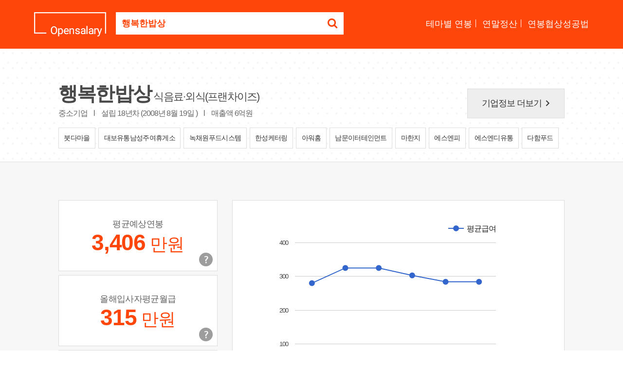

--- FILE ---
content_type: text/html; Charset=euc-kr
request_url: https://www.opensalary.com/company/?c=1250002
body_size: 6029
content:

<!DOCTYPE html>
<html lang="ko">
<head>
<meta charset="euc-kr">
<meta http-equiv="X-UA-Compatible" content="IE=edge,chrome=1">
<meta name="viewport" content="width=device-width, initial-scale=1.0, maximum-scale=1.0, user-scalable=0">
<title>행복한밥상 연봉, 입사지원서 내기 전에 행복한밥상 연봉정보를 확인하세요.</title>
<meta name="description" content="행복한밥상 연봉, 평균예상연봉 3,406 만원, 회사가 납부한 국민연금 총액과 인원으로 추산한 값, 총인원 12 명, 대전광역시 대덕구, 출처 : 국민연금공단 (2025년11월)">
<meta property="og:url" content="https://www.opensalary.com/company/?c=1250002">
<meta property="og:title" content="행복한밥상 연봉, 입사지원서 내기 전에 행복한밥상 연봉정보를 확인하세요.">
<meta property="og:description" content="행복한밥상 연봉, 평균예상연봉 3,406 만원, 회사가 납부한 국민연금 총액과 인원으로 추산한 값, 총인원 12 명, 대전광역시 대덕구, 출처 : 국민연금공단 (2025년11월)">
<meta property="og:site_name" content="오픈샐러리">
<meta property="og:image" content="https://i.incru.it/ui/static/image/opensalary/ver2/opensalary_logo.gif">
<link rel="canonical" href="https://www.opensalary.com/company/?c=1250002">
<link rel="stylesheet" type="text/css" href="//code.jquery.com/ui/1.12.1/themes/base/jquery-ui.css?20181012135100">
<link rel="stylesheet" type="text/css" href="//i.incru.it/ui/static/css/opensalary/bootstrap.css?20250527095000">
<link rel="stylesheet" type="text/css" href="https://fonts.googleapis.com/css?family=Cambo|Lato:400,700|Material+Icons">
<link rel="stylesheet" type="text/css" href="//maxcdn.bootstrapcdn.com/font-awesome/latest/css/font-awesome.min.css?20250527095000">
<link rel="stylesheet" type="text/css" href="//i.incru.it/ui/static/css/opensalary/opensalary_190107.css?20250527095000">
<!--[if lt IE 9]>
<script src="https://oss.maxcdn.com/html5shiv/3.7.3/html5shiv.min.js"></script>
<script src="https://oss.maxcdn.com/respond/1.4.2/respond.min.js"></script>
<![endif]-->

<script type="text/javascript">
<!--
 var gatrackingid = 'UA-1707882-76';
-->
</script><script src="//s.incru.it/gjs/ga.js?20250522175600"></script><script type="text/javascript" src="//s.incru.it/gjs/opensalary/jquery.min.js?20250522175600"></script><script type="text/javascript" defer src="//s.incru.it/gjs/opensalary/bootstrap.js?20250522175600"></script><script type="text/javascript" defer src="//s.incru.it/gjs/opensalary/ie10-viewport-bug-workaround.js?20250522175600"></script><script type="text/javascript" defer src="//s.incru.it/gjs/opensalary/modernizr.js?20250522175600"></script><script type="text/javascript" defer src="https://code.jquery.com/ui/1.12.1/jquery-ui.js?20250522175600"></script><script type="text/javascript" defer src="https://www.gstatic.com/charts/loader.js?20250522175600"></script><script type="text/javascript" defer src="//s.incru.it/gjs/cryptohelper.js?20250522175600"></script><script type="text/javascript" defer src="//s.incru.it/gjs/opensalary/custom.bootstrap.js?20250522175600"></script><script type="text/javascript" src="//s.incru.it/gjs/v2/incruit.util.js?20250522175600"></script>
			<script type="text/javascript">
				jQuery(document).ready(function() {
					if (iNcruit.util.IsTablet()==true){
						jQuery("#mainbody").attr("class", "tablet" );
					}
				});
			</script>
		
</head>
<body id="mainbody" class="no-touch">

				<script type="text/javascript">
					jQuery(document).ready(function() {
						if (iNcruit.util.IsTablet()==true){
							jQuery("#q").attr("placeholder", "회사명" );
						}
					});
				</script>
			
<nav class="navbar navbar-default navbar-fixed-top navbar-transparent" color-on-scroll="200">
	<div class="container-new">
		<div class="navbar-header">
			<div class="nav-search">
				<a class="navbar-brand" href="//www.opensalary.com/"><img src="//i.incru.it/ui/static/image/opensalary/ver2/opensalary_logo_w.png" alt="Opensalary"></a>
				<section class="searchBox">
					<form role="form" id="searchform" class="input-group" action="//www.opensalary.com/company/">
						<input type="hidden" id="c" name="c" value="1250002">
						<label class="sr-only" for="q">기업명을 검색하세요</label>
						<input type="text" id="q" class="form-control ui-autocomplete-input" style="font-weight: bold;color:#ff460a;" placeholder="궁금하신 회사의 이름을 입력하세요." name="q" value="행복한밥상" autocomplete="off">
						<span class="input-group-btn">
						<button class="btn btn-default" type="submit"><i class="fa fa-search"></i></button>
						</span>
					</form>
				</section>
			</div>
			<div class="navbar-nav-scroll">
				<ul class="navbar-nav mr-auto">
					<li><a href="//www.opensalary.com/contents/" name="navmenu">테마별 연봉</a></li>
					<li><a href="//www.opensalary.com/contents/?ty=5" name="navmenu">연말정산</a></li>
					<li class="last"><a href="//www.opensalary.com/contents/?ty=6" name="navmenu">연봉협상성공법</a></li>
				</ul>
			</div>
		</div>
	</div>
</nav>

<div class="section pdBt35 bd_bottom_line dotted-bg">
	<div class="container-new">
		<div class="compnay_info">
			<div class="row">
				<div class="col-md-9">
					<div class="cmp-discirption">
						<div class="cmp-name">
							<h1>행복한밥상</h1> <span>식음료·외식(프랜차이즈)</span>
						</div>
						<p class="cmp-detail">중소기업 <span>l</span> 설립 18년차 (2008년 8월 19일 ) <span>l</span> 매출액  6억원</p>
					</div>
				</div>
				<div class="col-md-3"><a href="//www.incruit.com/company/15612891" target="_blank" class="btn-more" id="more-comp-info">기업정보 더보기<i class="material-icons">keyboard_arrow_right</i></a></div>
			</div>
			<div class="recentJob"><div class="searchJob-list"><a href="//www.opensalary.com/company/?c=1031165" title="붓다마을" name="sameindus"><span class="cmp_name">붓다마을</span></a> <a href="//www.opensalary.com/company/?c=1384313" title="대보유통남성주여휴게소" name="sameindus"><span class="cmp_name">대보유통남성주여휴게소</span></a> <a href="//www.opensalary.com/company/?c=1001914" title="녹채원푸드시스템" name="sameindus"><span class="cmp_name">녹채원푸드시스템</span></a> <a href="//www.opensalary.com/company/?c=1404900" title="한성케터링" name="sameindus"><span class="cmp_name">한성케터링</span></a> <a href="//www.opensalary.com/company/?c=1273750" title="아워홈" name="sameindus"><span class="cmp_name">아워홈</span></a> <a href="//www.opensalary.com/company/?c=2242046" title="남문이터테인먼트" name="sameindus"><span class="cmp_name">남문이터테인먼트</span></a> <a href="//www.opensalary.com/company/?c=1091971" title="마한지" name="sameindus"><span class="cmp_name">마한지</span></a> <a href="//www.opensalary.com/company/?c=1151361" title="에스엔피" name="sameindus"><span class="cmp_name">에스엔피</span></a> <a href="//www.opensalary.com/company/?c=1381496" title="에스엔디유통" name="sameindus"><span class="cmp_name">에스엔디유통</span></a> <a href="//www.opensalary.com/company/?c=2131435" title="다함푸드" name="sameindus"><span class="cmp_name">다함푸드</span></a></div></div>
		</div>
	</div>
</div>



<div class="section gray-bg">
	<div class="container-new">
		<div class="result_GraphBox">
			<div class="row">
				<div class="col-md-4 ">
					<div class="infoBox-list">
						<div class="info-box">
							<div class="card money">
								<p class="info">평균예상연봉</p>
								<p class="money text-orange"><strong>3,406</strong> <span>만원</span></p>
								
								<div class="tooltipArea">									
									<button onclick="" code="a000010" title="평균예상연봉은 기업의 기준소득월액을 기준으로 납부한 국민연금 총액과 재직 인원으로 산출한 예상치로, 실제 기업의 연봉과 차이가 발생할 수 있습니다.(2025년11월 기준)" data-title="평균예상연봉은 기업의 기준소득월액을 기준으로 납부한 국민연금 총액과 재직 인원으로 산출한 예상치로, 실제 기업의 연봉과 차이가 발생할 수 있습니다. <span class='text-orange'>(2025년11월 기준)</span>" data-html="true" class="tipUpdate btn-layer-act layer-btn-tooltip"><span>평균예상연봉 안내</span></button>
								</div>
							</div>
						</div>
						<div class="info-box">
							<div class="card money">
								<p class="info">올해입사자평균월급</p>
								<p class="money text-orange"><strong>315</strong> <span>만원</span></p>
								<div class="tooltipArea">									
									<button onclick="" code="a000010" title="올해 입사자 평균월급은 기업의 국민연금 납부액과 인원수 증감을 고려하여 산출한 평균치로, 실제 기업의 연봉과 차이가 발생할 수 있습니다." data-html="true" class="tipUpdate btn-layer-act layer-btn-tooltip"><span>올해입사자연봉 안내</span></button>
								</div>
							</div>
						</div>
						<div class="info-box">
							<div class="card money">
								<p class="info">초임연봉</p>
								<p class="money text-orange">-</p>
								<div class="tooltipArea">									
									<button onclick="" code="a000010" title="기업의 경영공시자료, 공공기관의 공개자료, 보도자료 등을 토대로 인크루트가 자체적으로 수집한 데이터입니다." data-html="true" class="tipUpdate btn-layer-act layer-btn-tooltip"><span>초임연봉 안내</span></button>
								</div>
							</div>
						</div>
						
					</div>
				</div>
				<div class="col-md-8">
						<div class="card graph">
							<div id="salarychart_div" style="width:98%;height:450px;">
							</div>
						</div>
				</div>
			</div>
			<p class="nice_text">
				<span>정보제공 : 
				
				<a href="https://www.incruit.com/" target="_blank">인크루트</a>, <a href="https://www.data.go.kr/" target="_blank">공공데이터포털</a></span>
			</p>
			<div class="row">
				<div class="col-md-12">
					<p class="salary-notice">* 기업 연봉은 기업의 기준소득월액을 기준으로 납부한 국민연금 총액을 바탕으로 산출한 값입니다.<br>* 기업별 납부 국민총액은 성과급, 비과세액, 기간제, 시간제, 계약직근로자 포함여부 등이 다를 수 있기 때문에, 실제 기업의 연봉과 차이가 발생할 수 있습니다.<br>* 본 기업의 연봉은 기업 정보 및 급여수준을 참고하는 자료로만 활용하시기를 권장합니다. </p>
				</div>
			</div>
		</div>
		<div class="result_GraphBox">
			<div class="row">
				<div class="col-md-8">
						<div class="card graph">
							<div id="employcntchart_div" style="width:98%;height:450px;"></div>
						</div>
				</div>
				<div class="col-md-4 ">
					<div class="infoBox-list">
						<div class="info-box">
							<div class="card money">
								<p class="info">총인원</p>
								<p class="money text-orange"><strong>12</strong> <span>명</span></p>
							</div>
						</div>
						<div class="info-box">
							<div class="card money">
								<p class="info">최근 1년 입사율</p>
								<p class="money text-black"><strong>41.7%</strong></p>
							</div>
						</div>
						<div class="info-box">
							<div class="card money">
								<p class="info">최근 1년 퇴사율</p>
								<p class="money text-black"><strong>41.7%</strong></p>
							</div>
						</div>
						
					</div>
				</div>
			</div>
			<p class="nice_text"><span>정보제공 : <a href="https://www.incruit.com/" target="_blank">인크루트</a>, <a href="https://www.data.go.kr/" target="_blank">공공데이터포털</a></span></p>
		</div>
	</div>
</div>


<div class="modal fade login" id="loginModal">
	<div class="modal-dialog login animated">
		<div class="modal-content">
			<div class="modal-header">
				<button type="button" class="close" aria-hidden="true" data-dismiss="modal">×</button>
				<h4 class="modal-title">인크루트 도메인계정 로그인</h4>
			</div>
			<div class="modal-body">
				<div class="box">
					<div class="content">
						<div class="form loginBox">
							<form method="post" id="login" action="javascript:return false;">
								<input id="userid" class="form-control" type="text" placeholder="인크루트 도메인계정 아이디" name="userid" value="">
								<input id="password" class="form-control" type="password" placeholder="비밀번호" name="password" value="">
								<button class="btn btn-fill btn-warning btn-lg" onclick="loginAjax();" style="width:100%">&nbsp;&nbsp;&nbsp;Log In&nbsp;&nbsp;&nbsp;</button>
							</form>
						</div>
						<div class="error"></div>
					</div>
				</div>
			</div>
		</div>
	</div>
</div>

<div class="section gray-bg">
	<div class="container-new">
		<div class="recentJob">
			<h2 class="text-center">훌륭한 인재를 찾기 위해 <span class="text-orange">채용 진행중</span>인 기업목록입니다.</h2>
			<div class="searchJob-list">
				<a href="//www.opensalary.com/company/?c=1401754" name="realjobcomp"><span class="cmp_name">영상건설</span><br><span class="address">경기도 기흥구</span></a> <a href="//www.opensalary.com/company/?c=2287068" name="realjobcomp"><span class="cmp_name">정상툴링</span><br><span class="address">충청남도 음봉면</span></a> <a href="//www.opensalary.com/company/?c=2226250" name="realjobcomp"><span class="cmp_name">오뚜기라면</span><br><span class="address">경기도 안중읍</span></a> <a href="//www.opensalary.com/company/?c=2541003" name="realjobcomp"><span class="cmp_name">에이스택</span><br><span class="address">서울특별시 구로구</span></a> <a href="//www.opensalary.com/company/?c=1091066" name="realjobcomp"><span class="cmp_name">커리어케어</span><br><span class="address">서울특별시 강남구</span></a> <a href="//www.opensalary.com/company/?c=1178288" name="realjobcomp"><span class="cmp_name">디에이치엘글로벌포워딩코리아</span><br><span class="address">서울특별시 중구</span></a> <a href="//www.opensalary.com/company/?c=2203636" name="realjobcomp"><span class="cmp_name">한화푸드테크</span><br><span class="address">서울특별시 영등포구</span></a> <a href="//www.opensalary.com/company/?c=1881964" name="realjobcomp"><span class="cmp_name">해양에너지</span><br><span class="address">광주광역시 광산구</span></a> <a href="//www.opensalary.com/company/?c=1116382" name="realjobcomp"><span class="cmp_name">중앙일보</span><br><span class="address">서울특별시 마포구</span></a> <a href="//www.opensalary.com/company/?c=2265353" name="realjobcomp"><span class="cmp_name">동심</span><br><span class="address">충청북도 중앙탑면</span></a>
			</div>
		</div>
	</div>
</div>

<div class="section add--banner">
	<div class="container-new">
		<div class="adcs_banner300x94 bg--white">
		
<script async src="//pagead2.googlesyndication.com/pagead/js/adsbygoogle.js"></script>
<ins class="adsbygoogle"style="display:inline-block;width:728px;height:90px"style="display:inline-block;width:728px;"style="display:inline-block;width:728px;height:90px"data-ad-client="ca-pub-9978242282449603"data-ad-slot="3665785361"google_ad_width="728"google_ad_height="90"></ins>
<script>(adsbygoogle = window.adsbygoogle || []).push({});</script>
		</div>
	</div>
</div>

<footer class="footer" data-color="red">
<div class="container-new">
	<div class="copyright text-center">
		 Copyright &copy;2026 Incruit Corp. All Rights Reserved. <button href="#fakelink" class="link" id="btmQnA" name="btmQnA"><span class="text-center small">[문의메일보내기]</span></button>
	</div>
</div>
</footer>

<script type="text/javascript">
<!--
jQuery(document).ready(function(){if(jQuery.isFunction(window._gReadyScript)) _gReadyScript();var oSAD = '103100320033003400';var oEAD = '100,2221,2452,2559,27010,28511,310012';var oSCD = '6202506328072803000,6202507332573254000,6202508332573254000,6202509330373027000,6202510328472838000,6202511328472838000';var oECD = '6202506102222701011210,6202507222102701110210,6202508102222701011210,6202509222102701110210,62025102451031001210212,62025111022231001011212';function drawSalaryCall(){drawSalary(oSAD,oSCD);}function drawEmployCntCall(){drawEmployCnt(oEAD,oECD);}google.charts.load('current', {'packages':['corechart']});google.charts.setOnLoadCallback(drawSalaryCall);google.charts.setOnLoadCallback(drawEmployCntCall);});
-->
</script><script defer src="//s.incru.it/gjs/incruit.console.adv.js?20250522175600"></script>
</body>
</html>


--- FILE ---
content_type: text/html; charset=utf-8
request_url: https://id.abr.ge/api/v2/third-party-cookie/identifier.html?requestID=751392840
body_size: 442
content:
<!DOCTYPE html>
<html>
<head><meta charset="utf-8"></head>
<body>

<pre>
    requestID: 751392840
    Reply: map[uuid:62df5e26-07dc-4d68-bc50-20d047bf6549]
</pre>
<script>
    var message = {
        requestID: '751392840',
        
        reply: (document.cookie.indexOf('ab180ClientId=') !== -1) ? {"uuid":"62df5e26-07dc-4d68-bc50-20d047bf6549"} : { error: 'Third party cookie is not supported' }
        
    }

    window.parent.postMessage(
        
        JSON.stringify(message)
        
    , '*');
</script>
</body>
</html>


--- FILE ---
content_type: text/html; charset=utf-8
request_url: https://www.google.com/recaptcha/api2/aframe
body_size: 267
content:
<!DOCTYPE HTML><html><head><meta http-equiv="content-type" content="text/html; charset=UTF-8"></head><body><script nonce="PCEN3e_fbHHf6KC5SudXsw">/** Anti-fraud and anti-abuse applications only. See google.com/recaptcha */ try{var clients={'sodar':'https://pagead2.googlesyndication.com/pagead/sodar?'};window.addEventListener("message",function(a){try{if(a.source===window.parent){var b=JSON.parse(a.data);var c=clients[b['id']];if(c){var d=document.createElement('img');d.src=c+b['params']+'&rc='+(localStorage.getItem("rc::a")?sessionStorage.getItem("rc::b"):"");window.document.body.appendChild(d);sessionStorage.setItem("rc::e",parseInt(sessionStorage.getItem("rc::e")||0)+1);localStorage.setItem("rc::h",'1769285642878');}}}catch(b){}});window.parent.postMessage("_grecaptcha_ready", "*");}catch(b){}</script></body></html>

--- FILE ---
content_type: application/javascript
request_url: https://s.incru.it/gjs/opensalary/custom.bootstrap.js?20250522175600
body_size: 80309
content:
// Copyright ⓒ 1998~2019 Opensalary, Inc

jQuery(function(){jQuery("#q").focus(function(){jQuery(this).addClass("focus");}).focusout(function(){jQuery(this).removeClass("focus");}).blur(function(){jQuery(this).removeClass("focus");}).autocomplete({minLength:1,source:function(request,response){jQuery("#c").val('');$.ajax({url:"/api/",dataType:"jsonp",data:{svc:'ac',schwd:escape(request.term),schty:1},success:function(data){response(data);}});},focus:function(event,ui){jQuery("#c").val(ui.item.D);return false;},select:function(event,ui){jQuery("#c").val(ui.item.D);jQuery("#q").val(ui.item.C);jQuery("#searchform").submit();},open:function(event,ui){var addTip=jQuery("<li class=\"tip-txt\">검색한 회사가 여러 건이 나오나요? 찾으시려는 회사의 위치를 참고해 보세요.</li>");jQuery(this).autocomplete("widget").append(addTip);}}).autocomplete("instance")._renderItem=function(ul,item){var re=new RegExp("^"+this.term.toUpperCase());var t=item.C.replace(re,"<span class='keyword'>"+this.term.toUpperCase()+"</span>");if(jQuery("#c").val().length==0){jQuery("#c").val(item.D);}
return jQuery("<li>").append("<div>"+t+" "+"<span class='area'>"+item.R+"</span>"+"</div>").appendTo(ul);};});jQuery(document).ready(function(){if(getCookie('an')!=''){getCompNm();jQuery('#btnMemNo').click(function(e){setCompNo();});jQuery(':radio').on('toggle',function(){var schLimit=jQuery('input[type="radio"]:checked').val();console.log(schLimit)
switch(schLimit){case'n':swal({title:'검색가능',text:'검색이 가능하게 처리 하겠습니까?',showCancelButton:true,confirmButtonText:'예',cancelButtonText:'아니오',confirmButtonClass:"btn btn-success",cancelButtonClass:"btn btn-danger",buttonsStyling:false}).then(function(){setSchLimit('n');swal({title:'검색가능',text:'검색가능 처리 되었습니다.',type:'success',confirmButtonClass:"btn btn-success",buttonsStyling:false})},function(dismiss){if(dismiss==='cancel'){swal({title:'취소',text:'취소되었습니다.',type:'error',confirmButtonClass:"btn btn-info",buttonsStyling:false})}})
break;case'y':swal({title:'검색제한',text:'검색이 제한되게 처리 하겠습니까?',showCancelButton:true,confirmButtonText:'예',cancelButtonText:'아니오',confirmButtonClass:"btn btn-success",cancelButtonClass:"btn btn-danger",buttonsStyling:false}).then(function(){setSchLimit('y');swal({title:'검색제한',text:'검색제한 처리 되었습니다.',type:'success',confirmButtonClass:"btn btn-success",buttonsStyling:false})},function(dismiss){if(dismiss==='cancel'){swal({title:'취소',text:'취소되었습니다.',type:'error',confirmButtonClass:"btn btn-info",buttonsStyling:false})}})
break;case'e':swal({title:'검색제외',text:'검색에서 제외되게 처리 하겠습니까?',showCancelButton:true,confirmButtonText:'예',cancelButtonText:'아니오',confirmButtonClass:"btn btn-success",cancelButtonClass:"btn btn-danger",buttonsStyling:false}).then(function(){setSchLimit('e');swal({title:'검색제외',text:'검색제외 처리 되었습니다.',type:'success',confirmButtonClass:"btn btn-success",buttonsStyling:false})},function(dismiss){if(dismiss==='cancel'){swal({title:'취소',text:'취소되었습니다.',type:'error',confirmButtonClass:"btn btn-info",buttonsStyling:false})}})
break;}});}
var target_input=jQuery('#q');var chk_short=true;jQuery(document).bind("keydown keyup",function(e){if(e.which==65&e.shiftKey&e.ctrlKey){if(getCookie('an')!=''){Logout();}else{console.log(getCookie('an'));openLoginModal();}
return false;}
if(jQuery('#loginModal').attr('aria-hidden')=='false'){target_input=jQuery('#userid');}else{target_input=jQuery('#q');}
var key=e.keyCode;var tg=e.target;if(tg.tagName=="INPUT"||tg.tagName=="TEXTAREA")return true;var specific=key>=8&&key<=46;if(e.type=="keydown"){if(specific){chk_short=false;return true;}
if(!specific&&chk_short){target_input.focus().select();}
if(e.ctrlKey&&e.keyCode==86){target_input.focus().select();}}else{if(specific){chk_short=true;}}});jQuery("input, textarea").bind("blur",function(){chk_short=true;});jQuery(document).on("focus","#q",function(){jQuery("#c").val('');jQuery("#q").val('');});jQuery(document).on("click",".navbar-brand",function(){ga('send','event','오픈샐러리','버튼클릭','로고');});jQuery(document).on("click","a[name='mainentry']",function(){var v=jQuery(this).attr('title');ga('send','event','실시간공채속보','버튼클릭',v);});jQuery(document).on("click","a[name='cont4']",function(){var v=jQuery(this).attr('title');ga('send','event','메인테마4','버튼클릭',v);});jQuery(document).on("click","a[name='cont4more']",function(){ga('send','event','메인테마4','버튼클릭','더보기');});jQuery(document).on("submit","#searchform",function(){var v=jQuery("#q").val()
ga('send','event','검색','버튼클릭',v);});jQuery(document).on("click","a[name='navmenu']",function(){var v=jQuery(this).text();ga('send','event','메뉴','버튼클릭',v);});jQuery(document).on("click","#more-comp-info",function(){var v=jQuery(".cmp-discirption .cmp-name h1").text();ga('send','event','기업정보더보기','버튼클릭',v);});jQuery(document).on("click","a[name='sameindus']",function(){var v=jQuery(this).find("span").text();ga('send','event','동일업종검색','버튼클릭',v);});jQuery(document).on("click","a[name='joblink']",function(){var v=jQuery(this).data("job");ga('send','event','공고보기','버튼클릭',v);});jQuery(document).on("click","a[name='joblinkmore']",function(){ga('send','event','공고보기','버튼클릭','더보기');});jQuery(document).on("click","a[name='reflinkgo']",function(){ga('send','event','취업자료','버튼클릭','더보기');});jQuery(document).on("click","a[name='reflink']",function(){var v=jQuery(this).find(".tit").text();ga('send','event','취업자료','버튼클릭',v);});jQuery(document).on("click","a[name='realjobcomp']",function(){var v=jQuery(this).find(".cmp_name").text();ga('send','event','채용진행기업','버튼클릭',v);});jQuery(document).on("click","#btmQnA",function(){ga('send','event','문의메일보내기','버튼클릭','incruit@incruit.com');window.location.href='mailto:incruit@incruit.com'});jQuery(document).on("click",".btn-layer-act",function(){var _code=jQuery(this).attr("code");var _root=jQuery("#root_"+_code);var _posY=jQuery(this).offset().top;var _posX=jQuery(this).offset().left;var _hasC=jQuery(this).hasClass("layer-btn-tooltip");var _tip=jQuery(this).attr("title");var _tiph=jQuery(this).data("title");var _cate=jQuery(this).attr("cate");_posY=_posY+27;_posX=_posX-222;if(typeof _tiph!='undefined'){_tip=_tiph}
if(_hasC!=0){if(jQuery(_root).length==0){drawTooltip("root_"+_code,"display:inline-block;top:"+_posY+"px;left:"+_posX+"px;")};jQuery(".def-tooltip-text").html(_tip);jQuery(_root).css({"display":"inline-block","top":_posY+"px","left":_posX+"px"});}});jQuery(document).on("click",".def-tooltip",function(){var objtooltip=jQuery(this);objtooltip.find(".def-tooltip-close").click(function(){objtooltip.hide();});});jQuery(document).on("mouseleave",".def-tooltip",function(){jQuery(this).hide();});jQuery(document).on("click","#contmore",function(e){e.stopPropagation();var nowPage=jQuery(this).data('page');var nextPage=parseInt(nowPage)+1
getContList(nextPage);return false;});});function drawTooltip(tooltipID,style){console.log(tooltipID)
var strTooltop='<div class="def-tooltip" id="'+tooltipID+'" style="'+style+'">'+'<div class="def-tooltip-box">'+'<p class="def-tooltip-text"></p><em class="def-tooltip-tt-str text-orange"></em>'+'<p class="def-tooltip-close"><button onclick=""><span>닫기</span></button></p>'+'</div>'+'<div class="def-tooltip-uppoint"></div>'+'<div class="def-tooltip-shadow"></div>'+'</div>'
jQuery("body").append(strTooltop)}
function drawSalary(oSAD,oSCD){var aoSC=new Array;var f='';if(oSCD.length>0){var aoSCD=oSCD.split(',')
for(var i in aoSCD){var tmp=aoSCD[i];var arrTmp=new Array;var j=1;while(tmp.length>0){var s=parseInt(tmp.substring(0,1));var d=tmp.substr(1,s);if(j==1)d=d.substr(0,4)+'.'+d.substr(4,2);arrTmp.push(d);var tmp=tmp.substr(s+1);j=++j;}
aoSC.push(arrTmp);}}
var arrData=aoSC;var dataSalary=[];for(var i=0;i<arrData.length;i++){dataSalary[i]=[arrData[i][0],parseInt(arrData[i][1]),salaryTooltip(arrData[i][0],'평균급여',numberWithCommas(arrData[i][2])+'원')];}
var dataTable=new google.visualization.DataTable();dataTable.addColumn('string','년도');dataTable.addColumn('number','평균급여');dataTable.addColumn({type:'string',role:'tooltip','p':{'html':true}});dataTable.addRows(dataSalary);var options={legend:{position:'top',alignment:'end',textStyle:{fontSize:16}},sliceVisibilityThreshold:0,seriesType:'line',tooltip:{isHtml:true},pointSize:10};if(oSAD.length>0){var tmp=oSAD;var arrTmp=new Array;while(tmp.length>0){var s=parseInt(tmp.substring(0,1));var d=tmp.substr(1,s);arrTmp.push(d);var tmp=tmp.substr(s+1);}
var oSAT={};oSAT['ticks']=arrTmp;if(oSAT!=''){options.vAxis=oSAT;}}
var chart=new google.visualization.ComboChart(document.getElementById('salarychart_div'));chart.draw(dataTable,options);}
function drawEmployCnt(oEAD,oECD){var aoEC=new Array;var f='';if(oECD.length>0){var aoECD=oECD.split(',')
for(var i in aoECD){var tmp=aoECD[i];var arrTmp=new Array;var j=1;while(tmp.length>0){var s=parseInt(tmp.substring(0,1));var d=tmp.substr(1,s);if(j==1)d=d.substr(0,4)+'.'+d.substr(4,2);arrTmp.push(d);var tmp=tmp.substr(s+1);j=++j;}
aoEC.push(arrTmp);}}
var arrData=aoEC;var dataEmployCnt=[];for(var i=0;i<arrData.length;i++){dataEmployCnt[i]=[arrData[i][0],parseInt(arrData[i][1]),employTooltip(arrData[i][0],'총인원',numberWithCommas(arrData[i][6])+'명','입사',numberWithCommas(arrData[i][4])+'명','퇴사',numberWithCommas(arrData[i][5])+'명'),parseInt(arrData[i][2]),employTooltip(arrData[i][0],'총인원',numberWithCommas(arrData[i][6])+'명','입사',numberWithCommas(arrData[i][4])+'명','퇴사',numberWithCommas(arrData[i][5])+'명'),parseInt(arrData[i][3]),employTooltip(arrData[i][0],'총인원',numberWithCommas(arrData[i][6])+'명','입사',numberWithCommas(arrData[i][4])+'명','퇴사',numberWithCommas(arrData[i][5])+'명')];}
var dataTable=new google.visualization.DataTable();dataTable.addColumn('string','년도');dataTable.addColumn('number','입사');dataTable.addColumn({type:'string',role:'tooltip','p':{'html':true}});dataTable.addColumn('number','퇴사');dataTable.addColumn({type:'string',role:'tooltip','p':{'html':true}});dataTable.addColumn('number','총인원');dataTable.addColumn({type:'string',role:'tooltip','p':{'html':true}});dataTable.addRows(dataEmployCnt);var options={legend:{position:'top',alignment:'end',textStyle:{fontSize:16}},sliceVisibilityThreshold:0,seriesType:'bars',series:{2:{type:'line'}},tooltip:{isHtml:true},pointSize:10};var aoEA=new Array;aoEA.push(0);var f='';if(oEAD.length>0){var aoEAD=oEAD.split(',')
for(var i in aoEAD){var o={}
o['v']=parseInt(aoEAD[i].substring(1,parseInt(aoEAD[i].substring(0,1))+1));o['f']=numberWithCommas(aoEAD[i].substring(parseInt(aoEAD[i].substring(0,1))+1));aoEA.push(o);}
var oEAT={};oEAT['ticks']=aoEA;if(oEAT!=''){options.vAxis=oEAT;}}
var chart=new google.visualization.ComboChart(document.getElementById('employcntchart_div'));var formatter=new google.visualization.NumberFormat({pattern:'#,###'});formatter.format(dataTable,5);chart.draw(dataTable,options);}
function numberWithCommas(x){return x.toString().replace(/\B(?=(\d{3})+(?!\d))/g,",");}
function employTooltip(yearmonth,x_lable1,x_data1,x_lable2,x_data2,x_lable3,x_data3){return'<div style="width: 160px; height: 106px; left: 744px; top: 244px;">'+'<ul class="google-visualization-tooltip-item-list">'+'<li class="google-visualization-tooltip-item">'+'<span style="font-family: Arial; font-size: 16px; color: rgb(0, 0, 0); margin: 0px; text-decoration: none; font-weight: bold;">'+yearmonth+'</span>'+'</li>'+'<li class="google-visualization-tooltip-item">'+'<span style="font-family: Arial; font-size: 14px; color: rgb(0, 0, 0); margin: 0px; text-decoration: none;">'+x_lable1+':</span>'+'<span style="font-family: Arial; font-size: 14px; color: rgb(0, 0, 0); margin: 0px; text-decoration: none; font-weight: bold;"> '+x_data1+'</span><br>'+'<span style="font-family: Arial; font-size: 14px; color: rgb(0, 0, 0); margin: 0px; text-decoration: none;">'+x_lable2+':</span>'+'<span style="font-family: Arial; font-size: 14px; color: rgb(0, 0, 0); margin: 0px; text-decoration: none; font-weight: bold;"> '+x_data2+'</span><br>'+'<span style="font-family: Arial; font-size: 14px; color: rgb(0, 0, 0); margin: 0px; text-decoration: none;">'+x_lable3+':</span>'+'<span style="font-family: Arial; font-size: 14px; color: rgb(0, 0, 0); margin: 0px; text-decoration: none; font-weight: bold;"> '+x_data3+'</span></li>'+'</ul>'+'</div>'}
function salaryTooltip(yearmonth,x_lable1,x_data1){return'<div style="width: 180px; height: 80px; left: 744px; top: 244px;">'+'<ul class="google-visualization-tooltip-item-list">'+'<li class="google-visualization-tooltip-item">'+'<span style="font-family: Arial; font-size: 16px; color: rgb(0, 0, 0); margin: 0px; text-decoration: none; font-weight: bold;">'+yearmonth+'</span>'+'</li>'+'<li class="google-visualization-tooltip-item">'+'<span style="font-family: Arial; font-size: 14px; color: rgb(0, 0, 0); margin: 0px; text-decoration: none;">'+x_lable1+':</span>'+'<span style="font-family: Arial; font-size: 14px; color: rgb(0, 0, 0); margin: 0px; text-decoration: none; font-weight: bold;"> '+x_data1+'</span><br>'+'</ul>'+'</div>'}
function getContList(nowPage){var oContList=jQuery('#contmore');var ty=oContList.data("ty");if(nowPage=='')nowPage=1;if(ty=='')ty='4';oContList.data('page',nowPage);jQuery.ajax({type:"post",url:"../api/",data:{"svc":"contlist","page":nowPage,"ty":ty},dataType:"json",async:false,success:function(oResult){setContList(oResult,nowPage);},error:function(XMLHttpRequest,textStatus,errorThrown){console.log("Status: "+textStatus);console.log("Error: "+errorThrown);}});}
function setContList(oResult,nowPage){var objcontList=jQuery("#contlist");var objcontlistmore=jQuery("#contmore");var objcontlistmorepage=jQuery("#contmorepage");var totalCount=oResult.recordsTotal;for(var i=0;i<oResult.data.length;i++){var objClone=jQuery("#cont0").clone();objClone.removeAttr('id')
jQuery('.thumb-img>a',objClone).attr('href',oResult.data[i][3]);jQuery('.thumb-img>a',objClone).attr('title',oResult.data[i][1]);jQuery('.thumb-img>a>img',objClone).attr('src',oResult.data[i][2]);jQuery('.list-cnt>a',objClone).attr('href',oResult.data[i][3]);jQuery('.list-cnt>a',objClone).attr('title',oResult.data[i][1]);jQuery('.subject',objClone).html(oResult.data[i][1]);jQuery('.summarize-txt',objClone).html(oResult.data[i][4]);jQuery('.list-update>span',objClone).next().html(oResult.data[i][5]);jQuery('.list-count>span',objClone).next().html(oResult.data[i][6]);objcontlistmore.parent().parent().before(objClone)}
var totalPage=parseInt(totalCount-1);if(totalPage>(parseInt(nowPage*oResult.pagesize))){objcontlistmore.parent().parent().removeClass('hidden');objcontlistmorepage.html(' '+totalCount-(nowPage*oResult.pagesize));}else{objcontlistmore.parent().parent().addClass('hidden');}}
function openLoginModal(){setTimeout(function(){jQuery('#loginModal').modal('show');},230);}
jQuery("#login").submit(function(event){loginAjax();});function loginAjax(){var $logform=jQuery("#login")
var txtuserid=$logform.find('input[name="userid"]').val();var txtpwd=$logform.find('input[name="password"]').val();var txtpwd=Encrypt(txtpwd);$.post("/api/",{svc:'lg',userid:txtuserid,pwd:txtpwd},function(data){if(data==1){location.reload();}else{shakeModal_login();}});}
function shakeModal_login(){jQuery('#loginModal .modal-dialog').addClass('shake');jQuery('.error').addClass('alert alert-danger').show().html("Invalid id/password combination");jQuery('input[type="password"]').val('');setTimeout(function(){jQuery('#loginModal .modal-dialog').removeClass('shake');jQuery('.error').fadeOut(1000);},1000);}
function Logout(){var result=confirm('로그아웃 하시겠습니까?');if(result){document.cookie="an= "+";path=/";location.reload();}else{}}
function getCookie(cName){cName=cName+'=';var cookieData=document.cookie;var start=cookieData.indexOf(cName);var cValue='';if(start!=-1){start+=cName.length;var end=cookieData.indexOf(';',start);if(end==-1)end=cookieData.length;cValue=cookieData.substring(start,end);}
return unescape(cValue);}
function getCompNm(){if(getCookie('an')!=''){if(jQuery("#c").val()!=''){$.ajax({url:"/api/",dataType:"jsonp",data:{svc:'cnm',act:'s',c:jQuery("#c").val()},success:function(data){var items=[];$.each(data,function(key,val){if(key!=0){items.push(val.C);}});jQuery('#tagsinput').val(items.join(","));if(jQuery(".tagsinput").length!=0){jQuery(".tagsinput").tagsInput();}},error:function(xhr,status,error){alert("에러발생");}});}}}
function setCompNm(){var txtcns=jQuery("#tagsinput").val();$.ajax({url:"/api/",contentType:'application/x-www-form-urlencoded; charset=UTF-8',data:{svc:'cnm',act:'u',c:jQuery("#c").val(),cns:escape(txtcns)},success:function(data){showNotification('top','center','기업명 동의어 정보가 수정 되었습니다.');},error:function(xhr,status,error){}});}
function setCompNo(){var txtMemNo=jQuery("#MemNo").val();if(txtMemNo.length==0){if(confirm("미입력시 기업정보연동 해제됩니다.")==false){return false;}}
var tmpMemNo='0000000000'+txtMemNo;txtMemNo=tmpMemNo.substring(tmpMemNo.length-10);if(txtMemNo=='0000000000')txtMemNo='';jQuery("#MemNo").val(txtMemNo);$.ajax({url:"/api/",contentType:'application/x-www-form-urlencoded; charset=UTF-8',data:{svc:'cmo',act:'u',c:jQuery("#c").val(),memno:escape(txtMemNo)},success:function(data){showNotification('top','center','기업회원번호 정보가 수정 되었습니다.(실서비스적용에 5분 걸립니다.)');},error:function(xhr,status,error){}});}
function setSchLimit(strV){$.ajax({url:"/api/",contentType:'application/x-www-form-urlencoded; charset=UTF-8',data:{svc:'slim',act:'u',c:jQuery("#c").val(),v:strV},success:function(data){switch(strV){case'y':showNotification('top','center','검색제한 처리 되었습니다.(실서비스적용에 5분 걸립니다.)');break;case'n':showNotification('top','center','검색제외 처리 되었습니다.(실서비스적용에 5분 걸립니다.)');break;case'e':showNotification('top','center','검색제외 처리 되었습니다.(실서비스적용에 5분 걸립니다.)');break;}},error:function(xhr,status,error){}});}
function getInfo(){var obj=jQuery('#IncComp');if(obj.length==0){return false;}else{var info=obj.data("info");if(typeof info=='undefined'){return false;}else{return obj.data();}}}
function showNotification(from,align,message){$.notify({icon:"add_alert",message:message},{type:'success',timer:1000,placement:{from:from,align:align}});}
var transparent=true;var fixedTop=false;var navbar_initialized=false;var scroll;scroll=(2500-jQuery(window).width())/jQuery(window).width();var window_height;var window_width;var content_opacity=0;var content_transition=0;var no_touch_screen=false;var burger_menu;var scroll_distance=500;jQuery(document).ready(function(){BrowserDetect.init();window_width=jQuery(window).width();window_height=jQuery(window).height();burger_menu=jQuery('.navbar').hasClass('navbar-burger')?true:false;if(!Modernizr.touch){jQuery('body').addClass('no-touch');no_touch_screen=true;}
if(window_width<992||burger_menu){gaia.initRightMenu();}
if(jQuery('.content-with-opacity').length!=0){content_opacity=1;}
$navbar=jQuery('.navbar[color-on-scroll]');scroll_distance=$navbar.attr('color-on-scroll')||500;jQuery('.google-map').each(function(){var lng=jQuery(this).data('lng');var lat=jQuery(this).data('lat');gaia.initGoogleMaps(this,lat,lng);});});jQuery(window).resize(function(){if(jQuery(window).width()<992){gaia.initRightMenu();}
if(jQuery(window).width()>992&&!burger_menu){jQuery('nav[role="navigation"]').removeClass('navbar-burger');gaia.misc.navbar_menu_visible=1;navbar_initialized=false;}});jQuery(window).on('scroll',function(){gaia.checkScrollForTransparentNavbar();if(window_width>992){gaia.checkScrollForParallax();}
if(content_opacity==1){gaia.checkScrollForContentTransitions();}});jQuery('a[data-scroll="true"]').click(function(e){var scroll_target=jQuery(this).data('id');var scroll_trigger=jQuery(this).data('scroll');if(scroll_trigger==true&&scroll_target!==undefined){e.preventDefault();jQuery('html, body').animate({scrollTop:jQuery(scroll_target).offset().top-50},1000);}});gaia={misc:{navbar_menu_visible:0},initRightMenu:function(){if(!navbar_initialized){$toggle=jQuery('.navbar-toggle');$toggle.click(function(){if(gaia.misc.navbar_menu_visible==1){jQuery('html').removeClass('nav-open');gaia.misc.navbar_menu_visible=0;jQuery('#bodyClick').remove();setTimeout(function(){$toggle.removeClass('toggled');},550);}else{setTimeout(function(){$toggle.addClass('toggled');},580);div='<div id="bodyClick"></div>';jQuery(div).appendTo("body").click(function(){jQuery('html').removeClass('nav-open');gaia.misc.navbar_menu_visible=0;jQuery('#bodyClick').remove();setTimeout(function(){$toggle.removeClass('toggled');},550);});jQuery('html').addClass('nav-open');gaia.misc.navbar_menu_visible=1;}});navbar_initialized=true;}},checkScrollForTransparentNavbar:debounce(function(){if(jQuery(document).scrollTop()>scroll_distance){if(transparent){transparent=false;$navbar.removeClass('navbar-transparent');}}else{if(!transparent){transparent=true;$navbar.addClass('navbar-transparent');}}},17),checkScrollForParallax:debounce(function(){jQuery('.parallax').each(function(){var $elem=jQuery(this);if(isElementInViewport($elem)){var parent_top=$elem.offset().top;var window_bottom=jQuery(window).scrollTop();var $image=$elem.children('.image');oVal=((window_bottom-parent_top)/3);$image.css('transform','translate3d(0px, '+oVal+'px, 0px)');}});},6),checkScrollForContentTransitions:debounce(function(){jQuery('.content-with-opacity').each(function(){var $content=jQuery(this);if(isElementInViewport($content)){var window_top=jQuery(window).scrollTop();opacityVal=1-(window_top/230);if(opacityVal<0){opacityVal=0;return;}else{$content.css('opacity',opacityVal);}}});},6),initGoogleMaps:function($elem,lat,lng){var myLatlng=new google.maps.LatLng(lat,lng);var mapOptions={zoom:13,center:myLatlng,scrollwheel:false,disableDefaultUI:true,styles:[{"featureType":"administrative","elementType":"labels","stylers":[{"visibility":"on"},{"gamma":"1.82"}]},{"featureType":"administrative","elementType":"labels.text.fill","stylers":[{"visibility":"on"},{"gamma":"1.96"},{"lightness":"-9"}]},{"featureType":"administrative","elementType":"labels.text.stroke","stylers":[{"visibility":"off"}]},{"featureType":"landscape","elementType":"all","stylers":[{"visibility":"on"},{"lightness":"25"},{"gamma":"1.00"},{"saturation":"-100"}]},{"featureType":"poi.business","elementType":"all","stylers":[{"visibility":"off"}]},{"featureType":"poi.park","elementType":"all","stylers":[{"visibility":"off"}]},{"featureType":"road","elementType":"geometry.stroke","stylers":[{"visibility":"off"}]},{"featureType":"road","elementType":"labels.icon","stylers":[{"visibility":"off"}]},{"featureType":"road.highway","elementType":"geometry","stylers":[{"hue":"#ffaa00"},{"saturation":"-43"},{"visibility":"on"}]},{"featureType":"road.highway","elementType":"geometry.stroke","stylers":[{"visibility":"off"}]},{"featureType":"road.highway","elementType":"labels","stylers":[{"visibility":"simplified"},{"hue":"#ffaa00"},{"saturation":"-70"}]},{"featureType":"road.highway.controlled_access","elementType":"labels","stylers":[{"visibility":"on"}]},{"featureType":"road.arterial","elementType":"all","stylers":[{"visibility":"on"},{"saturation":"-100"},{"lightness":"30"}]},{"featureType":"road.local","elementType":"all","stylers":[{"saturation":"-100"},{"lightness":"40"},{"visibility":"off"}]},{"featureType":"transit.station.airport","elementType":"geometry.fill","stylers":[{"visibility":"on"},{"gamma":"0.80"}]},{"featureType":"water","elementType":"all","stylers":[{"visibility":"off"}]}]}
var map=new google.maps.Map($elem,mapOptions);var marker=new google.maps.Marker({position:myLatlng,title:"Hello World!"});marker.setMap(map);}}
function debounce(func,wait,immediate){var timeout;return function(){var context=this,args=arguments;clearTimeout(timeout);timeout=setTimeout(function(){timeout=null;if(!immediate)func.apply(context,args);},wait);if(immediate&&!timeout)func.apply(context,args);};};function isElementInViewport(elem){var $elem=jQuery(elem);var scrollElem=((navigator.userAgent.toLowerCase().indexOf('webkit')!=-1)?'body':'html');var viewportTop=jQuery(scrollElem).scrollTop();var viewportBottom=viewportTop+jQuery(window).height();var elemTop=Math.round($elem.offset().top);var elemBottom=elemTop+$elem.height();return((elemTop<viewportBottom)&&(elemBottom>viewportTop));}
var BrowserDetect={init:function(){this.browser=this.searchString(this.dataBrowser)||"Other";this.version=this.searchVersion(navigator.userAgent)||this.searchVersion(navigator.appVersion)||"Unknown";},searchString:function(data){for(var i=0;i<data.length;i++){var dataString=data[i].string;this.versionSearchString=data[i].subString;if(dataString.indexOf(data[i].subString)!==-1){return data[i].identity;}}},searchVersion:function(dataString){var index=dataString.indexOf(this.versionSearchString);if(index===-1){return;}
var rv=dataString.indexOf("rv:");if(this.versionSearchString==="Trident"&&rv!==-1){return parseFloat(dataString.substring(rv+3));}else{return parseFloat(dataString.substring(index+this.versionSearchString.length+1));}},dataBrowser:[{string:navigator.userAgent,subString:"Chrome",identity:"Chrome"},{string:navigator.userAgent,subString:"MSIE",identity:"Explorer"},{string:navigator.userAgent,subString:"Trident",identity:"Explorer"},{string:navigator.userAgent,subString:"Firefox",identity:"Firefox"},{string:navigator.userAgent,subString:"Safari",identity:"Safari"},{string:navigator.userAgent,subString:"Opera",identity:"Opera"}]};var better_browser='<div class="container"><div class="better-browser row"><div class="col-md-2"></div><div class="col-md-8"><h3>We are sorry but it looks like your Browser doesn\'t support our website Features. In order to get the full experience please download a new version of your favourite browser.</h3></div><div class="col-md-2"></div><br><div class="col-md-4"><a href="https://www.mozilla.org/ro/firefox/new/" class="btn btn-warning">Mozilla</a><br></div><div class="col-md-4"><a href="https://www.google.com/chrome/browser/desktop/index.html" class="btn ">Chrome</a><br></div><div class="col-md-4"><a href="http://windows.microsoft.com/en-us/internet-explorer/ie-11-worldwide-languages" class="btn">Internet Explorer</a><br></div><br><br><h4>Thank you!</h4></div></div>';(function($){var delimiter=new Array();var tags_callbacks=new Array();$.fn.doAutosize=function(o){var minWidth=jQuery(this).data('minwidth'),maxWidth=jQuery(this).data('maxwidth'),val='',input=jQuery(this),testSubject=jQuery('#'+jQuery(this).data('tester_id'));if(val===(val=input.val())){return;}
var escaped=val.replace(/&/g,'&amp;').replace(/\s/g,' ').replace(/</g,'&lt;').replace(/>/g,'&gt;');testSubject.html(escaped);var testerWidth=testSubject.width(),newWidth=(testerWidth+o.comfortZone)>=minWidth?testerWidth+o.comfortZone:minWidth,currentWidth=input.width(),isValidWidthChange=(newWidth<currentWidth&&newWidth>=minWidth)||(newWidth>minWidth&&newWidth<maxWidth);if(isValidWidthChange){input.width(newWidth);}};$.fn.resetAutosize=function(options){var minWidth=jQuery(this).data('minwidth')||options.minInputWidth||jQuery(this).width(),maxWidth=jQuery(this).data('maxwidth')||options.maxInputWidth||(jQuery(this).closest('.tagsinput').width()-options.inputPadding),val='',input=jQuery(this),testSubject=jQuery('<tester/>').css({position:'absolute',top:-9999,left:-9999,width:'auto',fontSize:input.css('fontSize'),fontFamily:input.css('fontFamily'),fontWeight:input.css('fontWeight'),letterSpacing:input.css('letterSpacing'),whiteSpace:'nowrap'}),testerId=jQuery(this).attr('id')+'_autosize_tester';if(!jQuery('#'+testerId).length>0){testSubject.attr('id',testerId);testSubject.appendTo('body');}
input.data('minwidth',minWidth);input.data('maxwidth',maxWidth);input.data('tester_id',testerId);input.css('width',minWidth);};$.fn.addTag=function(value,options){options=jQuery.extend({focus:false,callback:true},options);this.each(function(){var id=jQuery(this).attr('id');var tagslist=jQuery(this).val().split(delimiter[id]);if(tagslist[0]==''){tagslist=new Array();}
value=jQuery.trim(value);if(options.unique){var skipTag=jQuery(this).tagExist(value);if(skipTag==true){jQuery('#'+id+'_tag').addClass('not_valid');}}else{var skipTag=false;}
if(value!=''&&skipTag!=true){jQuery('<span>').addClass('tag').append(jQuery('<span>').text(value).append('&nbsp;&nbsp;'),jQuery('<a class="tagsinput-remove-link">',{href:'#',title:'Remove tag',text:''}).click(function(){return jQuery('#'+id).removeTag(escape(value));})).insertAfter('#'+id+'_addTag');tagslist.push(value);jQuery('#'+id+'_tag').val('');if(options.focus){jQuery('#'+id+'_tag').focus();}else{jQuery('#'+id+'_tag').blur();}
$.fn.tagsInput.updateTagsField(this,tagslist);if(options.callback&&tags_callbacks[id]&&tags_callbacks[id]['onAddTag']){var f=tags_callbacks[id]['onAddTag'];f.call(this,value);}
if(tags_callbacks[id]&&tags_callbacks[id]['onChange']){var i=tagslist.length;var f=tags_callbacks[id]['onChange'];f.call(this,jQuery(this),tagslist[i-1]);}}});if(jQuery("#tagsinput").attr('data-stats')!='lock'){setCompNm();}
return false;};$.fn.removeTag=function(value){value=unescape(value);jQuery("#tagsinput").attr('data-stats','lock');this.each(function(){var id=jQuery(this).attr('id');var old=jQuery(this).val().split(delimiter[id]);jQuery('#'+id+'_tagsinput .tag').remove();str='';for(i=0;i<old.length;i++){if(old[i]!=value){str=str+delimiter[id]+old[i];}}
$.fn.tagsInput.importTags(this,str);if(tags_callbacks[id]&&tags_callbacks[id]['onRemoveTag']){var f=tags_callbacks[id]['onRemoveTag'];f.call(this,value);}});setCompNm();jQuery("#tagsinput").attr('data-stats','');return false;};$.fn.tagExist=function(val){var id=jQuery(this).attr('id');var tagslist=jQuery(this).val().split(delimiter[id]);return(jQuery.inArray(val,tagslist)>=0);};$.fn.importTags=function(str){id=jQuery(this).attr('id');jQuery('#'+id+'_tagsinput .tag').remove();$.fn.tagsInput.importTags(this,str);}
$.fn.tagsInput=function(options){var settings=jQuery.extend({interactive:true,defaultText:'',minChars:0,width:'',height:'',autocomplete:{selectFirst:false},'hide':true,'delimiter':',','unique':true,removeWithBackspace:true,placeholderColor:'#666666',autosize:true,comfortZone:20,inputPadding:6*2},options);this.each(function(){if(settings.hide){jQuery(this).hide();}
var id=jQuery(this).attr('id');if(!id||delimiter[jQuery(this).attr('id')]){id=jQuery(this).attr('id','tags'+new Date().getTime()).attr('id');}
var data=jQuery.extend({pid:id,real_input:'#'+id,holder:'#'+id+'_tagsinput',input_wrapper:'#'+id+'_addTag',fake_input:'#'+id+'_tag'},settings);delimiter[id]=data.delimiter;if(settings.onAddTag||settings.onRemoveTag||settings.onChange){tags_callbacks[id]=new Array();tags_callbacks[id]['onAddTag']=settings.onAddTag;tags_callbacks[id]['onRemoveTag']=settings.onRemoveTag;tags_callbacks[id]['onChange']=settings.onChange;}
var containerClass=jQuery('#'+id).attr('class').replace('tagsinput','');var markup='<div id="'+id+'_tagsinput" class="targinuptWrap tagsinput '+containerClass+'"><div class="tagsinput-add-container" id="'+id+'_addTag"><div class="tagsinput-add"></div>';if(settings.interactive){markup=markup+'<input id="'+id+'_tag" value="" data-default="'+settings.defaultText+'" style="width:150px;" />';}
markup=markup+'</div></div>';jQuery(markup).insertAfter(this);jQuery(data.holder).css('width',settings.width);jQuery(data.holder).css('min-height',settings.height);jQuery(data.holder).css('height','100%');if(jQuery(data.real_input).val()!=''){$.fn.tagsInput.importTags(jQuery(data.real_input),jQuery(data.real_input).val());}
if(settings.interactive){jQuery(data.fake_input).val(jQuery(data.fake_input).attr('data-default'));jQuery(data.fake_input).css('color',settings.placeholderColor);jQuery(data.fake_input).resetAutosize(settings);jQuery(data.holder).bind('click',data,function(event){jQuery(event.data.fake_input).focus();});jQuery(data.fake_input).bind('focus',data,function(event){if(jQuery(event.data.fake_input).val()==jQuery(event.data.fake_input).attr('data-default')){jQuery(event.data.fake_input).val('');}
jQuery(event.data.fake_input).css('color','#000000');});if(settings.autocomplete_url!=undefined){autocomplete_options={source:settings.autocomplete_url};for(attrname in settings.autocomplete){autocomplete_options[attrname]=settings.autocomplete[attrname];}
if(jQuery.Autocompleter!==undefined){jQuery(data.fake_input).autocomplete(settings.autocomplete_url,settings.autocomplete);jQuery(data.fake_input).bind('result',data,function(event,data,formatted){if(data){jQuery('#'+id).addTag(data[0]+"",{focus:true,unique:(settings.unique)});}});}else if(jQuery.ui.autocomplete!==undefined){jQuery(data.fake_input).autocomplete(autocomplete_options);jQuery(data.fake_input).bind('autocompleteselect',data,function(event,ui){jQuery(event.data.real_input).addTag(ui.item.value,{focus:true,unique:(settings.unique)});return false;});}}else{jQuery(data.fake_input).bind('blur',data,function(event){var d=jQuery(this).attr('data-default');if(jQuery(event.data.fake_input).val()!=''&&jQuery(event.data.fake_input).val()!=d){if((event.data.minChars<=jQuery(event.data.fake_input).val().length)&&(!event.data.maxChars||(event.data.maxChars>=jQuery(event.data.fake_input).val().length)))
jQuery(event.data.real_input).addTag(jQuery(event.data.fake_input).val(),{focus:true,unique:(settings.unique)});}else{jQuery(event.data.fake_input).val(jQuery(event.data.fake_input).attr('data-default'));jQuery(event.data.fake_input).css('color',settings.placeholderColor);}
return false;});}
jQuery(data.fake_input).bind('keypress',data,function(event){if(event.which==event.data.delimiter.charCodeAt(0)||event.which==13){event.preventDefault();if((event.data.minChars<=jQuery(event.data.fake_input).val().length)&&(!event.data.maxChars||(event.data.maxChars>=jQuery(event.data.fake_input).val().length)))
jQuery(event.data.real_input).addTag(jQuery(event.data.fake_input).val(),{focus:true,unique:(settings.unique)});jQuery(event.data.fake_input).resetAutosize(settings);return false;}else if(event.data.autosize){jQuery(event.data.fake_input).doAutosize(settings);}});data.removeWithBackspace&&jQuery(data.fake_input).bind('keydown',function(event){if(event.keyCode==8&&jQuery(this).val()==''){event.preventDefault();var last_tag=jQuery(this).closest('.tagsinput').find('.tag:last').text();var id=jQuery(this).attr('id').replace(/_tag$/,'');last_tag=last_tag.replace(/[\s\u00a0]+x$/,'');jQuery('#'+id).removeTag(escape(last_tag));jQuery(this).trigger('focus');}});jQuery(data.fake_input).blur();if(data.unique){jQuery(data.fake_input).keydown(function(event){if(event.keyCode==8||String.fromCharCode(event.which).match(/\w+|[찼챕챠처첬횁횋횒횙횣챰횗,/]+/)){jQuery(this).removeClass('not_valid');}});}}});jQuery("#tagsinput").attr('data-stats','');return this;};$.fn.tagsInput.updateTagsField=function(obj,tagslist){var id=jQuery(obj).attr('id');jQuery(obj).val(tagslist.join(delimiter[id]));};$.fn.tagsInput.importTags=function(obj,val){jQuery(obj).val('');var id=jQuery(obj).attr('id');var tags=val.split(delimiter[id]);for(i=0;i<tags.length;i++){jQuery(obj).addTag(tags[i],{focus:false,callback:false});}
if(tags_callbacks[id]&&tags_callbacks[id]['onChange']){var f=tags_callbacks[id]['onChange'];f.call(obj,obj,tags[i]);}};})(jQuery);(function(factory){if(typeof define==='function'&&define.amd){define(['jquery'],factory);}else if(typeof exports==='object'){factory(require('jquery'));}else{factory(jQuery);}}(function($){var defaults={element:'body',position:null,type:"info",allow_dismiss:true,allow_duplicates:true,newest_on_top:false,showProgressbar:false,placement:{from:"top",align:"right"},offset:20,spacing:10,z_index:1031,delay:5000,timer:1000,url_target:'_blank',mouse_over:null,animate:{enter:'animated fadeInDown',exit:'animated fadeOutUp'},onShow:null,onShown:null,onClose:null,onClosed:null,icon_type:'class',template:'<div data-notify="container" class="col-xs-11 col-sm-4 alert alert-{0}" role="alert"><button type="button" aria-hidden="true" class="close" data-notify="dismiss"><i class="material-icons">close</i></button><i data-notify="icon" class="material-icons"></i><span data-notify="title">{1}</span> <span data-notify="message">{2}</span><div class="progress" data-notify="progressbar"><div class="progress-bar progress-bar-{0}" role="progressbar" aria-valuenow="0" aria-valuemin="0" aria-valuemax="100" style="width: 0%;"></div></div><a href="{3}" target="{4}" data-notify="url"></a></div>'};String.format=function(){var str=arguments[0];for(var i=1;i<arguments.length;i++){str=str.replace(RegExp("\\{"+(i-1)+"\\}","gm"),arguments[i]);}
return str;};function isDuplicateNotification(notification){var isDupe=false;jQuery('[data-notify="container"]').each(function(i,el){var $el=jQuery(el);var title=$el.find('[data-notify="title"]').text().trim();var message=$el.find('[data-notify="message"]').html().trim();var isSameTitle=title===jQuery("<div>"+notification.settings.content.title+"</div>").html().trim();var isSameMsg=message===jQuery("<div>"+notification.settings.content.message+"</div>").html().trim();var isSameType=$el.hasClass('alert-'+notification.settings.type);if(isSameTitle&&isSameMsg&&isSameType){isDupe=true;}
return!isDupe;});return isDupe;}
function Notify(element,content,options){var contentObj={content:{message:typeof content==='object'?content.message:content,title:content.title?content.title:'',icon:content.icon?content.icon:'',url:content.url?content.url:'#',target:content.target?content.target:'-'}};options=$.extend(true,{},contentObj,options);this.settings=$.extend(true,{},defaults,options);this._defaults=defaults;if(this.settings.content.target==="-"){this.settings.content.target=this.settings.url_target;}
this.animations={start:'webkitAnimationStart oanimationstart MSAnimationStart animationstart',end:'webkitAnimationEnd oanimationend MSAnimationEnd animationend'};if(typeof this.settings.offset==='number'){this.settings.offset={x:this.settings.offset,y:this.settings.offset};}
if(this.settings.allow_duplicates||(!this.settings.allow_duplicates&&!isDuplicateNotification(this))){this.init();}}
$.extend(Notify.prototype,{init:function(){var self=this;this.buildNotify();if(this.settings.content.icon){this.setIcon();}
if(this.settings.content.url!="#"){this.styleURL();}
this.styleDismiss();this.placement();this.bind();this.notify={$ele:this.$ele,update:function(command,update){var commands={};if(typeof command==="string"){commands[command]=update;}else{commands=command;}
for(var cmd in commands){switch(cmd){case"type":this.$ele.removeClass('alert-'+self.settings.type);this.$ele.find('[data-notify="progressbar"] > .progress-bar').removeClass('progress-bar-'+self.settings.type);self.settings.type=commands[cmd];this.$ele.addClass('alert-'+commands[cmd]).find('[data-notify="progressbar"] > .progress-bar').addClass('progress-bar-'+commands[cmd]);break;case"icon":var $icon=this.$ele.find('[data-notify="icon"]');if(self.settings.icon_type.toLowerCase()==='class'){$icon.html(commands[cmd]);}else{if(!$icon.is('img')){$icon.find('img');}
$icon.attr('src',commands[cmd]);}
break;case"progress":var newDelay=self.settings.delay-(self.settings.delay*(commands[cmd]/100));this.$ele.data('notify-delay',newDelay);this.$ele.find('[data-notify="progressbar"] > div').attr('aria-valuenow',commands[cmd]).css('width',commands[cmd]+'%');break;case"url":this.$ele.find('[data-notify="url"]').attr('href',commands[cmd]);break;case"target":this.$ele.find('[data-notify="url"]').attr('target',commands[cmd]);break;default:this.$ele.find('[data-notify="'+cmd+'"]').html(commands[cmd]);}}
var posX=this.$ele.outerHeight()+parseInt(self.settings.spacing)+parseInt(self.settings.offset.y);self.reposition(posX);},close:function(){self.close();}};},buildNotify:function(){var content=this.settings.content;this.$ele=jQuery(String.format(this.settings.template,this.settings.type,content.title,content.message,content.url,content.target));this.$ele.attr('data-notify-position',this.settings.placement.from+'-'+this.settings.placement.align);if(!this.settings.allow_dismiss){this.$ele.find('[data-notify="dismiss"]').css('display','none');}
if((this.settings.delay<=0&&!this.settings.showProgressbar)||!this.settings.showProgressbar){this.$ele.find('[data-notify="progressbar"]').remove();}},setIcon:function(){this.$ele.addClass('alert-with-icon');if(this.settings.icon_type.toLowerCase()==='class'){this.$ele.find('[data-notify="icon"]').html(this.settings.content.icon);}else{if(this.$ele.find('[data-notify="icon"]').is('img')){this.$ele.find('[data-notify="icon"]').attr('src',this.settings.content.icon);}else{this.$ele.find('[data-notify="icon"]').append('<img src="'+this.settings.content.icon+'" alt="Notify Icon" />');}}},styleDismiss:function(){this.$ele.find('[data-notify="dismiss"]').css({position:'absolute',right:'10px',top:'50%',marginTop:'-9px',zIndex:this.settings.z_index+2});},styleURL:function(){this.$ele.find('[data-notify="url"]').css({backgroundImage:'url([data-uri])',height:'100%',left:0,position:'absolute',top:0,width:'100%',zIndex:this.settings.z_index+1});},placement:function(){var self=this,offsetAmt=this.settings.offset.y,css={display:'inline-block',margin:'15px auto',position:this.settings.position?this.settings.position:(this.settings.element==='body'?'fixed':'absolute'),transition:'all .5s ease-in-out',zIndex:this.settings.z_index},hasAnimation=false,settings=this.settings;jQuery('[data-notify-position="'+this.settings.placement.from+'-'+this.settings.placement.align+'"]:not([data-closing="true"])').each(function(){offsetAmt=Math.max(offsetAmt,parseInt(jQuery(this).css(settings.placement.from))+parseInt(jQuery(this).outerHeight())+parseInt(settings.spacing));});if(this.settings.newest_on_top===true){offsetAmt=this.settings.offset.y;}
css[this.settings.placement.from]=offsetAmt+'px';switch(this.settings.placement.align){case"left":case"right":css[this.settings.placement.align]=this.settings.offset.x+'px';break;case"center":css.left=0;css.right=0;break;}
this.$ele.css(css).addClass(this.settings.animate.enter);$.each(Array('webkit-','moz-','o-','ms-',''),function(index,prefix){self.$ele[0].style[prefix+'AnimationIterationCount']=1;});jQuery(this.settings.element).append(this.$ele);if(this.settings.newest_on_top===true){offsetAmt=(parseInt(offsetAmt)+parseInt(this.settings.spacing))+this.$ele.outerHeight();this.reposition(offsetAmt);}
if($.isFunction(self.settings.onShow)){self.settings.onShow.call(this.$ele);}
this.$ele.one(this.animations.start,function(){hasAnimation=true;}).one(this.animations.end,function(){if($.isFunction(self.settings.onShown)){self.settings.onShown.call(this);}});setTimeout(function(){if(!hasAnimation){if($.isFunction(self.settings.onShown)){self.settings.onShown.call(this);}}},600);},bind:function(){var self=this;this.$ele.find('[data-notify="dismiss"]').on('click',function(){self.close();});this.$ele.mouseover(function(){jQuery(this).data('data-hover',"true");}).mouseout(function(){jQuery(this).data('data-hover',"false");});this.$ele.data('data-hover',"false");if(this.settings.delay>0){self.$ele.data('notify-delay',self.settings.delay);var timer=setInterval(function(){var delay=parseInt(self.$ele.data('notify-delay'))-self.settings.timer;if((self.$ele.data('data-hover')==='false'&&self.settings.mouse_over==="pause")||self.settings.mouse_over!="pause"){var percent=((self.settings.delay-delay)/self.settings.delay)*100;self.$ele.data('notify-delay',delay);self.$ele.find('[data-notify="progressbar"] > div').attr('aria-valuenow',percent).css('width',percent+'%');}
if(delay<=-(self.settings.timer)){clearInterval(timer);self.close();}},self.settings.timer);}},close:function(){var self=this,posX=parseInt(this.$ele.css(this.settings.placement.from)),hasAnimation=false;this.$ele.data('closing','true').addClass(this.settings.animate.exit);self.reposition(posX);if($.isFunction(self.settings.onClose)){self.settings.onClose.call(this.$ele);}
this.$ele.one(this.animations.start,function(){hasAnimation=true;}).one(this.animations.end,function(){jQuery(this).remove();if($.isFunction(self.settings.onClosed)){self.settings.onClosed.call(this);}});setTimeout(function(){if(!hasAnimation){self.$ele.remove();if(self.settings.onClosed){self.settings.onClosed(self.$ele);}}},600);},reposition:function(posX){var self=this,notifies='[data-notify-position="'+this.settings.placement.from+'-'+this.settings.placement.align+'"]:not([data-closing="true"])',$elements=this.$ele.nextAll(notifies);if(this.settings.newest_on_top===true){$elements=this.$ele.prevAll(notifies);}
$elements.each(function(){jQuery(this).css(self.settings.placement.from,posX);posX=(parseInt(posX)+parseInt(self.settings.spacing))+jQuery(this).outerHeight();});}});$.notify=function(content,options){var plugin=new Notify(this,content,options);return plugin.notify;};$.notifyDefaults=function(options){defaults=$.extend(true,{},defaults,options);return defaults;};$.notifyClose=function(command){if(typeof command==="undefined"||command==="all"){jQuery('[data-notify]').find('[data-notify="dismiss"]').trigger('click');}else{jQuery('[data-notify-position="'+command+'"]').find('[data-notify="dismiss"]').trigger('click');}};}));!function($){var Radio=function(element,options){this.init(element,options);}
Radio.prototype={constructor:Radio,init:function(element,options){var $el=this.$element=jQuery(element)
this.options=$.extend({},$.fn.radio.defaults,options);$el.before(this.options.template);this.setState();},setState:function(){var $el=this.$element,$parent=$el.closest('.radio');$el.prop('disabled')&&$parent.addClass('disabled');$el.prop('checked')&&$parent.addClass('checked');},toggle:function(){var d='disabled',ch='checked',$el=this.$element,checked=$el.prop(ch),$parent=$el.closest('.radio'),$parentWrap=$el.closest('form').length?$el.closest('form'):$el.closest('body'),$elemGroup=$parentWrap.find(':radio[name="'+$el.attr('name')+'"]'),e=$.Event('toggle')
if($el.prop(d)==false){$elemGroup.not($el).each(function(){var $el=jQuery(this),$parent=jQuery(this).closest('.radio');if($el.prop(d)==false){$parent.removeClass(ch)&&$el.removeAttr(ch).trigger('change');}});if(checked==false)$parent.addClass(ch)&&$el.prop(ch,true);$el.trigger(e);if(checked!==$el.prop(ch)){$el.trigger('change');}}},setCheck:function(option){var ch='checked',$el=this.$element,$parent=$el.closest('.radio'),checkAction=option=='check'?true:false,checked=$el.prop(ch),$parentWrap=$el.closest('form').length?$el.closest('form'):$el.closest('body'),$elemGroup=$parentWrap.find(':radio[name="'+$el['attr']('name')+'"]'),e=$.Event(option)
$elemGroup.not($el).each(function(){var $el=jQuery(this),$parent=jQuery(this).closest('.radio');$parent.removeClass(ch)&&$el.removeAttr(ch);});$parent[checkAction?'addClass':'removeClass'](ch)&&checkAction?$el.prop(ch,ch):$el.removeAttr(ch);$el.trigger(e);if(checked!==$el.prop(ch)){$el.trigger('change');}}}
var old=$.fn.radio
$.fn.radio=function(option){return this.each(function(){var $this=jQuery(this),data=$this.data('radio'),options=$.extend({},$.fn.radio.defaults,$this.data(),typeof option=='object'&&option);if(!data)$this.data('radio',(data=new Radio(this,options)));if(option=='toggle')data.toggle()
if(option=='check'||option=='uncheck')data.setCheck(option)
else if(option)data.setState();});}
$.fn.radio.defaults={template:'<span class="icons"><span class="first-icon fa fa-circle-o"></span><span class="second-icon fa fa-dot-circle-o"></span></span>'}
$.fn.radio.noConflict=function(){$.fn.radio=old;return this;}
jQuery(document).on('click.radio.data-api','[data-toggle^=radio], .radio',function(e){var $radio=jQuery(e.target);e&&e.preventDefault()&&e.stopPropagation();if(!$radio.hasClass('radio'))$radio=$radio.closest('.radio');$radio.find(':radio').radio('toggle');});jQuery(function(){jQuery('[data-toggle="radio"]').each(function(){var $radio=jQuery(this);$radio.radio();});});}(window.jQuery);(function(global,factory){typeof exports==='object'&&typeof module!=='undefined'?module.exports=factory():typeof define==='function'&&define.amd?define(factory):(global.Sweetalert2=factory());}(this,function(){'use strict';var swalPrefix='swal2-'
var prefix=function(items){var result={}
for(var i in items){result[items[i]]=swalPrefix+items[i]}
return result}
var swalClasses=prefix(['container','in','iosfix','modal','overlay','fade','show','hide','noanimation','close','content','spacer','confirm','cancel','icon','image','input','file','range','select','radio','checkbox','textarea','inputerror','validationerror','progresssteps','activeprogressstep','progresscircle','progressline','loading','styled'])
var iconTypes=prefix(['success','warning','info','question','error'])
var defaultParams={title:'',text:'',html:'',type:null,customClass:'',animation:true,allowOutsideClick:true,allowEscapeKey:true,showConfirmButton:true,showCancelButton:false,preConfirm:null,confirmButtonText:'OK',confirmButtonColor:'#3085d6',confirmButtonClass:null,cancelButtonText:'Cancel',cancelButtonColor:'#aaa',cancelButtonClass:null,buttonsStyling:true,reverseButtons:false,focusCancel:false,showCloseButton:false,showLoaderOnConfirm:false,imageUrl:null,imageWidth:null,imageHeight:null,imageClass:null,timer:null,width:500,padding:20,background:'#fff',input:null,inputPlaceholder:'',inputValue:'',inputOptions:{},inputAutoTrim:true,inputClass:null,inputAttributes:{},inputValidator:null,progressSteps:[],currentProgressStep:null,progressStepsDistance:'40px',onOpen:null,onClose:null}
var sweetHTML='<div class="'+swalClasses.modal+'" style="display: none" tabIndex="-1">'+'<ul class="'+swalClasses.progresssteps+'"></ul>'+'<div class="'+swalClasses.icon+' '+iconTypes.error+'">'+'<span class="x-mark"><span class="line left"></span><span class="line right"></span></span>'+'</div>'+'<div class="'+swalClasses.icon+' '+iconTypes.question+'">?</div>'+'<div class="'+swalClasses.icon+' '+iconTypes.warning+'">!</div>'+'<div class="'+swalClasses.icon+' '+iconTypes.info+'">i</div>'+'<div class="'+swalClasses.icon+' '+iconTypes.success+'">'+'<span class="line tip"></span> <span class="line long"></span>'+'<div class="placeholder"></div> <div class="fix"></div>'+'</div>'+'<img class="'+swalClasses.image+'">'+'<h2></h2>'+'<div class="'+swalClasses.content+'"></div>'+'<input class="'+swalClasses.input+'">'+'<input type="file" class="'+swalClasses.file+'">'+'<div class="'+swalClasses.range+'">'+'<output></output>'+'<input type="range">'+'</div>'+'<select class="'+swalClasses.select+'"></select>'+'<div class="'+swalClasses.radio+'"></div>'+'<label for="'+swalClasses.checkbox+'" class="'+swalClasses.checkbox+'">'+'<input type="checkbox">'+'</label>'+'<textarea class="'+swalClasses.textarea+'"></textarea>'+'<div class="'+swalClasses.validationerror+'"></div>'+'<hr class="'+swalClasses.spacer+'">'+'<button type="button" class="'+swalClasses.confirm+'">OK</button>'+'<button type="button" class="'+swalClasses.cancel+'">Cancel</button>'+'<span class="'+swalClasses.close+'">&times;</span>'+'</div>'
var sweetContainer
var existingSweetContainers=document.getElementsByClassName(swalClasses.container)
if(existingSweetContainers.length){sweetContainer=existingSweetContainers[0]}else{sweetContainer=document.createElement('div')
sweetContainer.className=swalClasses.container
sweetContainer.innerHTML=sweetHTML}
var extend=function(a,b){for(var key in b){if(b.hasOwnProperty(key)){a[key]=b[key]}}
return a}
var colorLuminance=function(hex,lum){hex=String(hex).replace(/[^0-9a-f]/gi,'')
if(hex.length<6){hex=hex[0]+hex[0]+hex[1]+hex[1]+hex[2]+hex[2]}
lum=lum||0
var rgb='#'
for(var i=0;i<3;i++){var c=parseInt(hex.substr(i*2,2),16)
c=Math.round(Math.min(Math.max(0,c+(c*lum)),255)).toString(16)
rgb+=('00'+c).substr(c.length)}
return rgb}
var states={previousWindowKeyDown:null,previousActiveElement:null,previousBodyPadding:null}
var init=function(){if(typeof document==='undefined'){console.error('SweetAlert2 requires document to initialize')
return}else if(document.getElementsByClassName(swalClasses.container).length){return}
document.body.appendChild(sweetContainer)
var modal=getModal()
var input=getChildByClass(modal,swalClasses.input)
var file=getChildByClass(modal,swalClasses.file)
var range=modal.querySelector('.'+swalClasses.range+' input')
var select=getChildByClass(modal,swalClasses.select)
var checkbox=modal.querySelector('.'+swalClasses.checkbox+' input')
var textarea=getChildByClass(modal,swalClasses.textarea)
input.oninput=function(){sweetAlert.resetValidationError()}
input.onkeyup=function(event){event.stopPropagation()
if(event.keyCode===13){sweetAlert.clickConfirm()}}
file.onchange=function(){sweetAlert.resetValidationError()}
range.oninput=function(){sweetAlert.resetValidationError()
range.previousSibling.value=range.value}
range.onchange=function(){sweetAlert.resetValidationError()
range.previousSibling.value=range.value}
select.onchange=function(){sweetAlert.resetValidationError()}
checkbox.onchange=function(){sweetAlert.resetValidationError()}
textarea.oninput=function(){sweetAlert.resetValidationError()}
return modal}
var elementByClass=function(className){return sweetContainer.querySelector('.'+className)}
var getModal=function(){return document.body.querySelector('.'+swalClasses.modal)||init()}
var getIcons=function(){var modal=getModal()
return modal.querySelectorAll('.'+swalClasses.icon)}
var getSpacer=function(){return elementByClass(swalClasses.spacer)}
var getProgressSteps=function(){return elementByClass(swalClasses.progresssteps)}
var getValidationError=function(){return elementByClass(swalClasses.validationerror)}
var getConfirmButton=function(){return elementByClass(swalClasses.confirm)}
var getCancelButton=function(){return elementByClass(swalClasses.cancel)}
var getCloseButton=function(){return elementByClass(swalClasses.close)}
var getFocusableElements=function(focusCancel){var buttons=[getConfirmButton(),getCancelButton()]
if(focusCancel){buttons.reverse()}
return buttons.concat(Array.prototype.slice.call(getModal().querySelectorAll('button:not([class^='+swalPrefix+']), input:not([type=hidden]), textarea, select')))}
var hasClass=function(elem,className){return elem.classList.contains(className)}
var focusInput=function(input){input.focus()
if(input.type!=='file'){var val=input.value
input.value=''
input.value=val}}
var addClass=function(elem,className){if(!elem||!className){return}
var classes=className.split(/\s+/)
classes.forEach(function(className){elem.classList.add(className)})}
var removeClass=function(elem,className){if(!elem||!className){return}
var classes=className.split(/\s+/)
classes.forEach(function(className){elem.classList.remove(className)})}
var getChildByClass=function(elem,className){for(var i=0;i<elem.childNodes.length;i++){if(hasClass(elem.childNodes[i],className)){return elem.childNodes[i]}}}
var show=function(elem,display){if(!display){display='block'}
elem.style.opacity=''
elem.style.display=display}
var hide=function(elem){elem.style.opacity=''
elem.style.display='none'}
var empty=function(elem){while(elem.firstChild){elem.removeChild(elem.firstChild)}}
var isVisible=function(elem){return elem.offsetWidth||elem.offsetHeight||elem.getClientRects().length}
var removeStyleProperty=function(elem,property){if(elem.style.removeProperty){elem.style.removeProperty(property)}else{elem.style.removeAttribute(property)}}
var fireClick=function(node){if(typeof MouseEvent==='function'){var mevt=new MouseEvent('click',{view:window,bubbles:false,cancelable:true})
node.dispatchEvent(mevt)}else if(document.createEvent){var evt=document.createEvent('MouseEvents')
evt.initEvent('click',false,false)
node.dispatchEvent(evt)}else if(document.createEventObject){node.fireEvent('onclick')}else if(typeof node.onclick==='function'){node.onclick()}}
var stopEventPropagation=function(e){if(typeof e.stopPropagation==='function'){e.stopPropagation()
e.preventDefault()}else if(window.event&&window.event.hasOwnProperty('cancelBubble')){window.event.cancelBubble=true}}
var animationEndEvent=(function(){var testEl=document.createElement('div')
var transEndEventNames={'WebkitAnimation':'webkitAnimationEnd','OAnimation':'oAnimationEnd oanimationend','msAnimation':'MSAnimationEnd','animation':'animationend'}
for(var i in transEndEventNames){if(transEndEventNames.hasOwnProperty(i)&&testEl.style[i]!==undefined){return transEndEventNames[i]}}
return false})()
var resetPrevState=function(){var modal=getModal()
window.onkeydown=states.previousWindowKeyDown
if(states.previousActiveElement&&states.previousActiveElement.focus){states.previousActiveElement.focus()}
clearTimeout(modal.timeout)}
var measureScrollbar=function(){var scrollDiv=document.createElement('div')
scrollDiv.style.width='50px'
scrollDiv.style.height='50px'
scrollDiv.style.overflow='scroll'
document.body.appendChild(scrollDiv)
var scrollbarWidth=scrollDiv.offsetWidth-scrollDiv.clientWidth
document.body.removeChild(scrollDiv)
return scrollbarWidth}
var debounce=function(func,wait,immediate){var timeout
return function(){var context=this
var args=arguments
var later=function(){timeout=null
if(!immediate)func.apply(context,args)}
var callNow=immediate&&!timeout
clearTimeout(timeout)
timeout=setTimeout(later,wait)
if(callNow)func.apply(context,args)}}
var modalParams=extend({},defaultParams)
var queue=[]
var swal2Observer
var setParameters=function(params){var modal=getModal()
for(var param in params){if(!defaultParams.hasOwnProperty(param)&&param!=='extraParams'){console.warn('SweetAlert2: Unknown parameter "'+param+'"')}}
modal.style.width=(typeof params.width==='number')?params.width+'px':params.width
modal.style.padding=params.padding+'px'
modal.style.background=params.background
var $title=modal.querySelector('h2')
var $content=modal.querySelector('.'+swalClasses.content)
var $confirmBtn=getConfirmButton()
var $cancelBtn=getCancelButton()
var $closeButton=modal.querySelector('.'+swalClasses.close)
$title.innerHTML=params.title.split('\n').join('<br>')
var i
if(params.text||params.html){if(typeof params.html==='object'){$content.innerHTML=''
if(0 in params.html){for(i=0;i in params.html;i++){$content.appendChild(params.html[i].cloneNode(true))}}else{$content.appendChild(params.html.cloneNode(true))}}else{$content.innerHTML=params.html||(params.text.split('\n').join('<br>'))}
show($content)}else{hide($content)}
if(params.showCloseButton){show($closeButton)}else{hide($closeButton)}
modal.className=swalClasses.modal
if(params.customClass){addClass(modal,params.customClass)}
var progressStepsContainer=getProgressSteps()
var currentProgressStep=parseInt(params.currentProgressStep===null?sweetAlert.getQueueStep():params.currentProgressStep,10)
if(params.progressSteps.length){show(progressStepsContainer)
empty(progressStepsContainer)
if(currentProgressStep>=params.progressSteps.length){console.warn('SweetAlert2: Invalid currentProgressStep parameter, it should be less than progressSteps.length '+'(currentProgressStep like JS arrays starts from 0)')}
params.progressSteps.forEach(function(step,index){var circle=document.createElement('li')
addClass(circle,swalClasses.progresscircle)
circle.innerHTML=step
if(index===currentProgressStep){addClass(circle,swalClasses.activeprogressstep)}
progressStepsContainer.appendChild(circle)
if(index!==params.progressSteps.length-1){var line=document.createElement('li')
addClass(line,swalClasses.progressline)
line.style.width=params.progressStepsDistance
progressStepsContainer.appendChild(line)}})}else{hide(progressStepsContainer)}
var icons=getIcons()
for(i=0;i<icons.length;i++){hide(icons[i])}
if(params.type){var validType=false
for(var iconType in iconTypes){if(params.type===iconType){validType=true
break}}
if(!validType){console.error('SweetAlert2: Unknown alert type: '+params.type)
return false}
var $icon=modal.querySelector('.'+swalClasses.icon+'.'+iconTypes[params.type])
show($icon)
switch(params.type){case'success':addClass($icon,'animate')
addClass($icon.querySelector('.tip'),'animate-success-tip')
addClass($icon.querySelector('.long'),'animate-success-long')
break
case'error':addClass($icon,'animate-error-icon')
addClass($icon.querySelector('.x-mark'),'animate-x-mark')
break
case'warning':addClass($icon,'pulse-warning')
break
default:break}}
var $customImage=modal.querySelector('.'+swalClasses.image)
if(params.imageUrl){$customImage.setAttribute('src',params.imageUrl)
show($customImage)
if(params.imageWidth){$customImage.setAttribute('width',params.imageWidth)}else{$customImage.removeAttribute('width')}
if(params.imageHeight){$customImage.setAttribute('height',params.imageHeight)}else{$customImage.removeAttribute('height')}
$customImage.className=swalClasses.image
if(params.imageClass){addClass($customImage,params.imageClass)}}else{hide($customImage)}
if(params.showCancelButton){$cancelBtn.style.display='inline-block'}else{hide($cancelBtn)}
if(params.showConfirmButton){removeStyleProperty($confirmBtn,'display')}else{hide($confirmBtn)}
var spacer=getSpacer()
if(!params.showConfirmButton&&!params.showCancelButton){hide(spacer)}else{show(spacer)}
$confirmBtn.innerHTML=params.confirmButtonText
$cancelBtn.innerHTML=params.cancelButtonText
if(params.buttonsStyling){$confirmBtn.style.backgroundColor=params.confirmButtonColor
$cancelBtn.style.backgroundColor=params.cancelButtonColor}
$confirmBtn.className=swalClasses.confirm
addClass($confirmBtn,params.confirmButtonClass)
$cancelBtn.className=swalClasses.cancel
addClass($cancelBtn,params.cancelButtonClass)
if(params.buttonsStyling){addClass($confirmBtn,swalClasses.styled)
addClass($cancelBtn,swalClasses.styled)}else{removeClass($confirmBtn,swalClasses.styled)
removeClass($cancelBtn,swalClasses.styled)
$confirmBtn.style.backgroundColor=$confirmBtn.style.borderLeftColor=$confirmBtn.style.borderRightColor=''
$cancelBtn.style.backgroundColor=$cancelBtn.style.borderLeftColor=$cancelBtn.style.borderRightColor=''}
if(params.animation===true){removeClass(modal,swalClasses.noanimation)}else{addClass(modal,swalClasses.noanimation)}}
var openModal=function(animation,onComplete){var modal=getModal()
if(animation){addClass(modal,swalClasses.show)
addClass(sweetContainer,swalClasses.fade)
removeClass(modal,swalClasses.hide)}else{removeClass(modal,swalClasses.fade)}
show(modal)
sweetContainer.style.overflowY='hidden'
if(animationEndEvent&&!hasClass(modal,swalClasses.noanimation)){modal.addEventListener(animationEndEvent,function swalCloseEventFinished(){modal.removeEventListener(animationEndEvent,swalCloseEventFinished)
sweetContainer.style.overflowY='auto'})}else{sweetContainer.style.overflowY='auto'}
addClass(sweetContainer,swalClasses.in)
addClass(document.body,swalClasses.in)
fixScrollbar()
iOSfix()
states.previousActiveElement=document.activeElement
if(onComplete!==null&&typeof onComplete==='function'){onComplete.call(this,modal)}}
function fixScrollbar(){if(states.previousBodyPadding!==null){return}
if(document.body.scrollHeight>window.innerHeight){states.previousBodyPadding=document.body.style.paddingRight
document.body.style.paddingRight=measureScrollbar()+'px'}}
function undoScrollbar(){if(states.previousBodyPadding!==null){document.body.style.paddingRight=states.previousBodyPadding
states.previousBodyPadding=null}}
function iOSfix(){var iOS=/iPad|iPhone|iPod/.test(navigator.userAgent)&&!window.MSStream
if(iOS&&!hasClass(document.body,swalClasses.iosfix)){var offset=document.body.scrollTop
document.body.style.top=(offset*-1)+'px'
addClass(document.body,swalClasses.iosfix)}}
function undoIOSfix(){if(hasClass(document.body,swalClasses.iosfix)){var offset=parseInt(document.body.style.top,10)
removeClass(document.body,swalClasses.iosfix)
document.body.scrollTop=(offset*-1)}}
function modalDependant(){if(arguments[0]===undefined){console.error('SweetAlert2 expects at least 1 attribute!')
return false}
var params=extend({},modalParams)
switch(typeof arguments[0]){case'string':params.title=arguments[0]
params.text=arguments[1]||''
params.type=arguments[2]||''
break
case'object':extend(params,arguments[0])
params.extraParams=arguments[0].extraParams
if(params.input==='email'&&params.inputValidator===null){params.inputValidator=function(email){return new Promise(function(resolve,reject){var emailRegex=/^[a-zA-Z0-9._-]+@[a-zA-Z0-9.-]+\.[a-zA-Z]{2,6}$/;if(emailRegex.test(email)){resolve()}else{reject('Invalid email address')}})}}
break
default:console.error('SweetAlert2: Unexpected type of argument! Expected "string" or "object", got '+typeof arguments[0])
return false}
setParameters(params)
var modal=getModal()
return new Promise(function(resolve,reject){if(params.timer){modal.timeout=setTimeout(function(){sweetAlert.closeModal(params.onClose)
reject('timer')},params.timer)}
var getInput=function(inputType){inputType=inputType||params.input
switch(inputType){case'select':case'textarea':case'file':return getChildByClass(modal,swalClasses[inputType])
case'checkbox':return modal.querySelector('.'+swalClasses.checkbox+' input')
case'radio':return modal.querySelector('.'+swalClasses.radio+' input:checked')||modal.querySelector('.'+swalClasses.radio+' input:first-child')
case'range':return modal.querySelector('.'+swalClasses.range+' input')
default:return getChildByClass(modal,swalClasses.input)}}
var getInputValue=function(){var input=getInput()
if(!input){return null}
switch(params.input){case'checkbox':return input.checked?1:0
case'radio':return input.checked?input.value:null
case'file':return input.files.length?input.files[0]:null
default:return params.inputAutoTrim?input.value.trim():input.value}}
if(params.input){setTimeout(function(){var input=getInput()
if(input){focusInput(input)}},0)}
var confirm=function(value){if(params.showLoaderOnConfirm){sweetAlert.showLoading()}
if(params.preConfirm){params.preConfirm(value,params.extraParams).then(function(preConfirmValue){sweetAlert.closeModal(params.onClose)
resolve(preConfirmValue||value)},function(error){sweetAlert.hideLoading()
if(error){sweetAlert.showValidationError(error)}})}else{sweetAlert.closeModal(params.onClose)
resolve(value)}}
var onButtonEvent=function(event){var e=event||window.event
var target=e.target||e.srcElement
var confirmBtn=getConfirmButton()
var cancelBtn=getCancelButton()
var targetedConfirm=confirmBtn===target||confirmBtn.contains(target)
var targetedCancel=cancelBtn===target||cancelBtn.contains(target)
switch(e.type){case'mouseover':case'mouseup':if(params.buttonsStyling){if(targetedConfirm){confirmBtn.style.backgroundColor=colorLuminance(params.confirmButtonColor,-0.1)}else if(targetedCancel){cancelBtn.style.backgroundColor=colorLuminance(params.cancelButtonColor,-0.1)}}
break
case'mouseout':if(params.buttonsStyling){if(targetedConfirm){confirmBtn.style.backgroundColor=params.confirmButtonColor}else if(targetedCancel){cancelBtn.style.backgroundColor=params.cancelButtonColor}}
break
case'mousedown':if(params.buttonsStyling){if(targetedConfirm){confirmBtn.style.backgroundColor=colorLuminance(params.confirmButtonColor,-0.2)}else if(targetedCancel){cancelBtn.style.backgroundColor=colorLuminance(params.cancelButtonColor,-0.2)}}
break
case'click':if(targetedConfirm&&sweetAlert.isVisible()){if(params.input){var inputValue=getInputValue()
if(params.inputValidator){sweetAlert.disableInput()
params.inputValidator(inputValue,params.extraParams).then(function(){sweetAlert.enableInput()
confirm(inputValue)},function(error){sweetAlert.enableInput()
if(error){sweetAlert.showValidationError(error)}})}else{confirm(inputValue)}}else{confirm(true)}}else if(targetedCancel&&sweetAlert.isVisible()){sweetAlert.closeModal(params.onClose)
reject('cancel')}
break
default:}}
var $buttons=modal.querySelectorAll('button')
var i
for(i=0;i<$buttons.length;i++){$buttons[i].onclick=onButtonEvent
$buttons[i].onmouseover=onButtonEvent
$buttons[i].onmouseout=onButtonEvent
$buttons[i].onmousedown=onButtonEvent}
getCloseButton().onclick=function(){sweetAlert.closeModal(params.onClose)
reject('close')}
sweetContainer.onclick=function(e){if(e.target!==sweetContainer){return}
if(params.allowOutsideClick){sweetAlert.closeModal(params.onClose)
reject('overlay')}}
var $confirmButton=getConfirmButton()
var $cancelButton=getCancelButton()
if(params.reverseButtons){$confirmButton.parentNode.insertBefore($cancelButton,$confirmButton)}else{$confirmButton.parentNode.insertBefore($confirmButton,$cancelButton)}
function setFocus(index,increment){var focusableElements=getFocusableElements(params.focusCancel)
for(var i=0;i<focusableElements.length;i++){index=index+increment
if(index===focusableElements.length){index=0}else if(index===-1){index=focusableElements.length-1}
var el=focusableElements[index]
if(isVisible(el)){return el.focus()}}}
function handleKeyDown(event){var e=event||window.event
var keyCode=e.keyCode||e.which
if([9,13,32,27].indexOf(keyCode)===-1){return}
var $targetElement=e.target||e.srcElement
var focusableElements=getFocusableElements(params.focusCancel)
var btnIndex=-1
for(var i=0;i<focusableElements.length;i++){if($targetElement===focusableElements[i]){btnIndex=i
break}}
if(keyCode===9){if(!e.shiftKey){setFocus(btnIndex,1)}else{setFocus(btnIndex,-1)}
stopEventPropagation(e)}else{if(keyCode===13||keyCode===32){if(btnIndex===-1){if(params.focusCancel){fireClick($cancelButton,e)}else{fireClick($confirmButton,e)}}}else if(keyCode===27&&params.allowEscapeKey===true){sweetAlert.closeModal(params.onClose)
reject('esc')}}}
states.previousWindowKeyDown=window.onkeydown
window.onkeydown=handleKeyDown
if(params.buttonsStyling){$confirmButton.style.borderLeftColor=params.confirmButtonColor
$confirmButton.style.borderRightColor=params.confirmButtonColor}
sweetAlert.showLoading=sweetAlert.enableLoading=function(){show(getSpacer())
show($confirmButton,'inline-block')
addClass($confirmButton,swalClasses.loading)
addClass(modal,swalClasses.loading)
$confirmButton.disabled=true
$cancelButton.disabled=true}
sweetAlert.hideLoading=sweetAlert.disableLoading=function(){if(!params.showConfirmButton){hide($confirmButton)
if(!params.showCancelButton){hide(getSpacer())}}
removeClass($confirmButton,swalClasses.loading)
removeClass(modal,swalClasses.loading)
$confirmButton.disabled=false
$cancelButton.disabled=false}
sweetAlert.enableButtons=function(){$confirmButton.disabled=false
$cancelButton.disabled=false}
sweetAlert.disableButtons=function(){$confirmButton.disabled=true
$cancelButton.disabled=true}
sweetAlert.enableConfirmButton=function(){$confirmButton.disabled=false}
sweetAlert.disableConfirmButton=function(){$confirmButton.disabled=true}
sweetAlert.enableInput=function(){var input=getInput()
if(!input){return false}
if(input.type==='radio'){var radiosContainer=input.parentNode.parentNode
var radios=radiosContainer.querySelectorAll('input')
for(var i=0;i<radios.length;i++){radios[i].disabled=false}}else{input.disabled=false}}
sweetAlert.disableInput=function(){var input=getInput()
if(!input){return false}
if(input&&input.type==='radio'){var radiosContainer=input.parentNode.parentNode
var radios=radiosContainer.querySelectorAll('input')
for(var i=0;i<radios.length;i++){radios[i].disabled=true}}else{input.disabled=true}}
sweetAlert.recalculateHeight=debounce(function(){var modal=getModal()
var prevState=modal.style.display
modal.style.minHeight=''
show(modal)
modal.style.minHeight=(modal.scrollHeight+1)+'px'
modal.style.display=prevState},50)
sweetAlert.showValidationError=function(error){var validationError=getValidationError()
validationError.innerHTML=error
show(validationError)
var input=getInput()
focusInput(input)
addClass(input,swalClasses.inputerror)}
sweetAlert.resetValidationError=function(){var validationError=getValidationError()
hide(validationError)
sweetAlert.recalculateHeight()
var input=getInput()
if(input){removeClass(input,swalClasses.inputerror)}}
sweetAlert.getProgressSteps=function(){return params.progressSteps}
sweetAlert.setProgressSteps=function(progressSteps){params.progressSteps=progressSteps
setParameters(params)}
sweetAlert.showProgressSteps=function(){show(getProgressSteps())}
sweetAlert.hideProgressSteps=function(){hide(getProgressSteps())}
sweetAlert.enableButtons()
sweetAlert.hideLoading()
sweetAlert.resetValidationError()
var inputTypes=['input','file','range','select','radio','checkbox','textarea']
var input
for(i=0;i<inputTypes.length;i++){var inputClass=swalClasses[inputTypes[i]]
var inputContainer=getChildByClass(modal,inputClass)
input=getInput(inputTypes[i])
if(input){for(var j in input.attributes){if(input.attributes.hasOwnProperty(j)){var attrName=input.attributes[j].name
if(attrName!=='type'&&attrName!=='value'){input.removeAttribute(attrName)}}}
for(var attr in params.inputAttributes){input.setAttribute(attr,params.inputAttributes[attr])}}
inputContainer.className=inputClass
if(params.inputClass){addClass(inputContainer,params.inputClass)}
hide(inputContainer)}
var populateInputOptions
switch(params.input){case'text':case'email':case'password':case'number':case'tel':input=getChildByClass(modal,swalClasses.input)
input.value=params.inputValue
input.placeholder=params.inputPlaceholder
input.type=params.input
show(input)
break
case'file':input=getChildByClass(modal,swalClasses.file)
input.placeholder=params.inputPlaceholder
input.type=params.input
show(input)
break
case'range':var range=getChildByClass(modal,swalClasses.range)
var rangeInput=range.querySelector('input')
var rangeOutput=range.querySelector('output')
rangeInput.value=params.inputValue
rangeInput.type=params.input
rangeOutput.value=params.inputValue
show(range)
break
case'select':var select=getChildByClass(modal,swalClasses.select)
select.innerHTML=''
if(params.inputPlaceholder){var placeholder=document.createElement('option')
placeholder.innerHTML=params.inputPlaceholder
placeholder.value=''
placeholder.disabled=true
placeholder.selected=true
select.appendChild(placeholder)}
populateInputOptions=function(inputOptions){for(var optionValue in inputOptions){var option=document.createElement('option')
option.value=optionValue
option.innerHTML=inputOptions[optionValue]
if(params.inputValue===optionValue){option.selected=true}
select.appendChild(option)}
show(select)
select.focus()}
break
case'radio':var radio=getChildByClass(modal,swalClasses.radio)
radio.innerHTML=''
populateInputOptions=function(inputOptions){for(var radioValue in inputOptions){var id=1
var radioInput=document.createElement('input')
var radioLabel=document.createElement('label')
var radioLabelSpan=document.createElement('span')
radioInput.type='radio'
radioInput.name=swalClasses.radio
radioInput.value=radioValue
radioInput.id=swalClasses.radio+'-'+(id++)
if(params.inputValue===radioValue){radioInput.checked=true}
radioLabelSpan.innerHTML=inputOptions[radioValue]
radioLabel.appendChild(radioInput)
radioLabel.appendChild(radioLabelSpan)
radioLabel.for=radioInput.id
radio.appendChild(radioLabel)}
show(radio)
var radios=radio.querySelectorAll('input')
if(radios.length){radios[0].focus()}}
break
case'checkbox':var checkbox=getChildByClass(modal,swalClasses.checkbox)
var checkboxInput=getInput('checkbox')
checkboxInput.type='checkbox'
checkboxInput.value=1
checkboxInput.id=swalClasses.checkbox
checkboxInput.checked=Boolean(params.inputValue)
var label=checkbox.getElementsByTagName('span')
if(label.length){checkbox.removeChild(label[0])}
label=document.createElement('span')
label.innerHTML=params.inputPlaceholder
checkbox.appendChild(label)
show(checkbox)
break
case'textarea':var textarea=getChildByClass(modal,swalClasses.textarea)
textarea.value=params.inputValue
textarea.placeholder=params.inputPlaceholder
show(textarea)
break
case null:break
default:console.error('SweetAlert2: Unexpected type of input! Expected "text" or "email" or "password", "select", "checkbox", "textarea" or "file", got "'+params.input+'"')
break}
if(params.input==='select'||params.input==='radio'){if(params.inputOptions instanceof Promise){sweetAlert.showLoading()
params.inputOptions.then(function(inputOptions){sweetAlert.hideLoading()
populateInputOptions(inputOptions)})}else if(typeof params.inputOptions==='object'){populateInputOptions(params.inputOptions)}else{console.error('SweetAlert2: Unexpected type of inputOptions! Expected object or Promise, got '+typeof params.inputOptions)}}
openModal(params.animation,params.onOpen)
setFocus(-1,1)
sweetContainer.scrollTop=0
if(typeof MutationObserver!=='undefined'&&!swal2Observer){swal2Observer=new MutationObserver(sweetAlert.recalculateHeight)
swal2Observer.observe(modal,{childList:true,characterData:true,subtree:true})}})}
function sweetAlert(){var args=arguments
if(sweetAlert.isVisible()){sweetAlert.close()}
return modalDependant.apply(this,args)}
sweetAlert.isVisible=function(){var modal=getModal()
return isVisible(modal)}
sweetAlert.queue=function(steps){queue=steps
var modal=getModal()
var resetQueue=function(){queue=[]
modal.removeAttribute('data-queue-step')}
return new Promise(function(resolve,reject){(function step(i,callback){if(i<queue.length){modal.setAttribute('data-queue-step',i)
sweetAlert(queue[i]).then(function(){step(i+1,callback)},function(dismiss){resetQueue()
reject(dismiss)})}else{resetQueue()
resolve()}})(0)})}
sweetAlert.getQueueStep=function(){return getModal().getAttribute('data-queue-step')}
sweetAlert.insertQueueStep=function(step,index){if(index&&index<queue.length){return queue.splice(index,0,step)}
return queue.push(step)}
sweetAlert.deleteQueueStep=function(index){if(typeof queue[index]!=='undefined'){queue.splice(index,1)}}
sweetAlert.close=sweetAlert.closeModal=function(onComplete){var modal=getModal()
removeClass(modal,swalClasses.show)
addClass(modal,swalClasses.hide)
var $successIcon=modal.querySelector('.'+swalClasses.icon+'.'+iconTypes.success)
removeClass($successIcon,'animate')
removeClass($successIcon.querySelector('.tip'),'animate-success-tip')
removeClass($successIcon.querySelector('.long'),'animate-success-long')
var $errorIcon=modal.querySelector('.'+swalClasses.icon+'.'+iconTypes.error)
removeClass($errorIcon,'animate-error-icon')
removeClass($errorIcon.querySelector('.x-mark'),'animate-x-mark')
var $warningIcon=modal.querySelector('.'+swalClasses.icon+'.'+iconTypes.warning)
removeClass($warningIcon,'pulse-warning')
resetPrevState()
var hideModalAndResetState=function(){hide(modal)
modal.style.minHeight=''
removeClass(sweetContainer,swalClasses.in)
removeClass(document.body,swalClasses.in)
undoScrollbar()
undoIOSfix()}
if(animationEndEvent&&!hasClass(modal,swalClasses.noanimation)){modal.addEventListener(animationEndEvent,function swalCloseEventFinished(){modal.removeEventListener(animationEndEvent,swalCloseEventFinished)
if(hasClass(modal,swalClasses.hide)){hideModalAndResetState()}})}else{hideModalAndResetState()}
if(onComplete!==null&&typeof onComplete==='function'){onComplete.call(this,modal)}}
sweetAlert.clickConfirm=function(){getConfirmButton().click()}
sweetAlert.clickCancel=function(){getCancelButton().click()}
sweetAlert.setDefaults=function(userParams){if(!userParams){throw new Error('userParams is required')}
if(typeof userParams!=='object'){throw new Error('userParams has to be a object')}
extend(modalParams,userParams)}
sweetAlert.resetDefaults=function(){modalParams=extend({},defaultParams)}
sweetAlert.noop=function(){}
sweetAlert.version='5.3.5'
if(typeof Promise==='function'){Promise.prototype.done=Promise.prototype.done||function(){return this.catch(function(){})}}else{console.warn('SweetAlert2: Please inlude Promise polyfill BEFORE including sweetalert2.js if IE10+ support needed.')}
return sweetAlert;}));if(window.Sweetalert2)window.sweetAlert=window.swal=window.Sweetalert2;